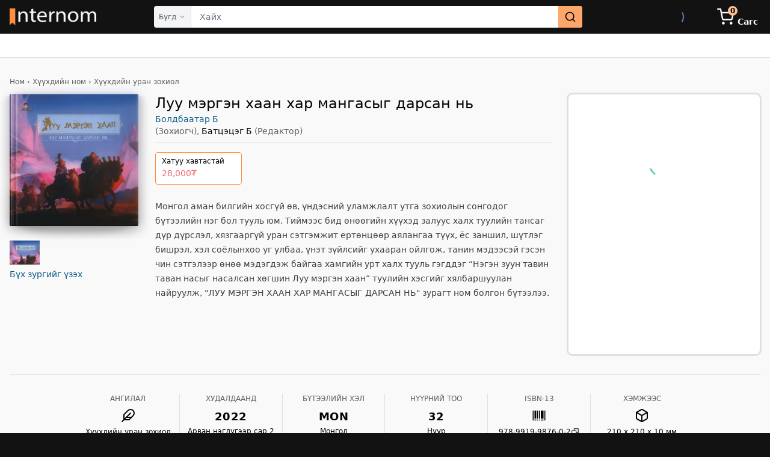

--- FILE ---
content_type: text/html; charset=utf-8
request_url: https://internom.mn/%D0%B1%D0%B0%D1%80%D0%B0%D0%B0/9789919987602-%D0%BB%D1%83%D1%83-%D0%BC%D1%8D%D1%80%D0%B3%D1%8D%D0%BD-%D1%85%D0%B0%D0%B0%D0%BD-%D1%85%D0%B0%D1%80-%D0%BC%D0%B0%D0%BD%D0%B3%D0%B0%D1%81%D1%8B%D0%B3-%D0%B4%D0%B0%D1%80%D1%81%D0%B0%D0%BD-%D0%BD%D1%8C
body_size: 11442
content:
<!DOCTYPE html><html lang="en-US" data-critters-container><head><meta charset="utf-8"><meta name="twitter:card" content="summary"><meta name="twitter:site" content="@InternomBooks"><meta name="twitter:creator" content="@InternomBooks"><link rel="apple-touch-icon" sizes="180x180" href="/apple-touch-icon.png"><link rel="icon" type="image/png" sizes="32x32" href="/favicon-32x32.png"><link rel="icon" type="image/png" sizes="16x16" href="/favicon-16x16.png"><link rel="manifest" href="/site.webmanifest"><script type="application/ld+json">{"@context":"https://schema.org","@type":"WebSite","url":"https://internom.mn/","potentialAction":[{"@type":"SearchAction","target":{"@type":"EntryPoint","urlTemplate":"https://internom.mn/search?param={search_term_string}"},"query-input":"required name=search_term_string"}]}</script><meta name="viewport" content="width=device-width, initial-scale=1"><meta property="fb:app_id" content="377160189987308"><meta name="theme-color" content="#121212"><link rel="preload" as="image" imagesrcset="/_next/image?url=%2Fassets%2Finternom_white.webp&amp;w=256&amp;q=75 256w, /_next/image?url=%2Fassets%2Finternom_white.webp&amp;w=384&amp;q=75 384w, /_next/image?url=%2Fassets%2Finternom_white.webp&amp;w=640&amp;q=75 640w, /_next/image?url=%2Fassets%2Finternom_white.webp&amp;w=750&amp;q=75 750w, /_next/image?url=%2Fassets%2Finternom_white.webp&amp;w=828&amp;q=75 828w, /_next/image?url=%2Fassets%2Finternom_white.webp&amp;w=1080&amp;q=75 1080w, /_next/image?url=%2Fassets%2Finternom_white.webp&amp;w=1200&amp;q=75 1200w, /_next/image?url=%2Fassets%2Finternom_white.webp&amp;w=1920&amp;q=75 1920w, /_next/image?url=%2Fassets%2Finternom_white.webp&amp;w=2048&amp;q=75 2048w, /_next/image?url=%2Fassets%2Finternom_white.webp&amp;w=3840&amp;q=75 3840w" imagesizes="(max-width: 768px) 100vw, 33vw" fetchpriority="high"><link rel="preload" as="image" href="https://image.internom.mn/public/product-thumb/VEc7u7AtbpuwKEQP-thumb.jpeg"><script type="application/ld+json">{"@context":"https://schema.org","@type":"BreadcrumbList","itemListElement":[{"@type":"ListItem","position":1,"item":{"@id":"https://internom.mn/","name":"Интерном"}},{"@type":"ListItem","position":2,"item":{"@id":"https://internom.mn/жагсаалт/","name":"Барааны жагсаалт"}},{"@type":"ListItem","position":3,"item":{"@id":"https://internom.mn/жагсаалт/Ном","name":"Ном"}},{"@type":"ListItem","position":4,"item":{"@id":"https://internom.mn/жагсаалт/Ном/Хүүхдийн ном","name":"Хүүхдийн ном"}},{"@type":"ListItem","position":5,"item":{"@id":"https://internom.mn/жагсаалт/Ном/Хүүхдийн ном/Хүүхдийн уран зохиол","name":"Хүүхдийн уран зохиол"}}]}</script><script id="entity-json-ld" type="application/ld+json">{"@context":"https://schema.org","@type":"Product","name":"Луу мэргэн хаан хар мангасыг дарсан нь","@id":"https://internom.mn/бараа/9789919987602-луу-мэргэн-хаан-хар-мангасыг-дарсан-нь","url":"https://internom.mn/бараа/9789919987602-луу-мэргэн-хаан-хар-мангасыг-дарсан-нь","description":"Монгол аман билгийн хосгүй өв, үндэсний уламжлалт утга зохиолын сонгодог бүтээлийн нэг бол тууль юм. Тиймээс бид өнөөгийн хүүхэд залуус халх туулий...","image":"https://image.internom.mn/public/product-image/VEc7u7AtbpuwKEQP.jpeg","gtin13":"9789919987602","sku":"9789919987602","releaseDate":"2022-11-02","offers":{"@type":"Offer","price":28000,"priceCurrency":"MNT","priceValidUntil":"2026-12-31T00:00:00.000Z","availability":"https://schema.org/InStock","url":"https://internom.mn/бараа/9789919987602-луу-мэргэн-хаан-хар-мангасыг-дарсан-нь"}}</script><meta property="product:availability" content="in stock"><title>Луу мэргэн хаан хар мангасыг дарсан нь ном - Болдбаатар Б | Интерном</title><meta name="robots" content="index,follow"><meta name="description" content="Монгол аман билгийн хосгүй өв, үндэсний уламжлалт утга зохиолын сонгодог бүтээлийн нэг бол тууль юм. Тиймээс бид өнөөгийн хүүхэд залуус халх туу..."><meta property="og:title" content="Луу мэргэн хаан хар мангасыг дарсан нь: Болдбаатар Б, Батцэцэг Б: 9789919987602"><meta property="og:description" content="Монгол аман билгийн хосгүй өв, үндэсний уламжлалт утга зохиолын сонгодог бүтээлийн нэг бол тууль юм. Тиймээс бид өнөөгийн хүүхэд залуус халх туу..."><meta property="og:url" content="https://internom.mn/бараа/9789919987602-луу-мэргэн-хаан-хар-мангасыг-дарсан-нь"><meta property="og:type" content="book"><meta property="book:author" content="https://internom.mn/authors/888"><meta property="book:isbn" content="9789919987602"><meta property="book:release_date" content="2022-11-02"><meta property="og:image" content="https://image.internom.mn/public/product-thumb/VEc7u7AtbpuwKEQP-thumb.jpeg"><meta property="og:image:alt" content="Луу мэргэн хаан хар мангасыг дарсан нь зураг"><meta property="og:image:width" content="400"><meta property="og:image:height" content="600"><meta property="og:locale" content="mn_MN"><link rel="canonical" href="https://internom.mn/бараа/9789919987602-луу-мэргэн-хаан-хар-мангасыг-дарсан-нь"><link rel="preload" as="image" imagesrcset="/_next/image?url=https%3A%2F%2Fimage.internom.mn%2Fpublic%2Fproduct-thumb%2FVEc7u7AtbpuwKEQP-thumb.jpeg&amp;w=640&amp;q=75 1x, /_next/image?url=https%3A%2F%2Fimage.internom.mn%2Fpublic%2Fproduct-thumb%2FVEc7u7AtbpuwKEQP-thumb.jpeg&amp;w=828&amp;q=75 2x" fetchpriority="high"><link rel="preload" as="image" imagesrcset="/_next/image?url=https%3A%2F%2Fimage.internom.mn%2Fpublic%2Fproduct-thumb%2FVEc7u7AtbpuwKEQP-thumb.jpeg&amp;w=256&amp;q=75 1x, /_next/image?url=https%3A%2F%2Fimage.internom.mn%2Fpublic%2Fproduct-thumb%2FVEc7u7AtbpuwKEQP-thumb.jpeg&amp;w=640&amp;q=75 2x" fetchpriority="high"><meta name="next-head-count" content="35"><script defer nomodule src="/_next/static/chunks/polyfills-42372ed130431b0a.js"></script><script src="/_next/static/chunks/webpack-162ac1426cae2bb0.js" defer></script><script src="/_next/static/chunks/framework-b0ec748c7a4c483a.js" defer></script><script src="/_next/static/chunks/main-9d94e8d65a08b2ec.js" defer></script><script src="/_next/static/chunks/pages/_app-323dc890a4c11739.js" defer></script><script src="/_next/static/chunks/5e2a4920-fc95bbf969aeba1d.js" defer></script><script src="/_next/static/chunks/1bfc9850-7a27790160e025d2.js" defer></script><script src="/_next/static/chunks/78e521c3-3e7f7773335f1208.js" defer></script><script src="/_next/static/chunks/9702-8338f8fd74dc9eb3.js" defer></script><script src="/_next/static/chunks/3061-f5b4cd8d82b22d13.js" defer></script><script src="/_next/static/chunks/8100-63e7cc6e35075e06.js" defer></script><script src="/_next/static/chunks/9612-da4a764b972f489e.js" defer></script><script src="/_next/static/chunks/7333-15f88d6251506282.js" defer></script><script src="/_next/static/chunks/2563-28b443dd34f11b75.js" defer></script><script src="/_next/static/chunks/8065-9be8cbc339c610d7.js" defer></script><script src="/_next/static/chunks/1702-a0e5d8ae5b380861.js" defer></script><script src="/_next/static/chunks/2243-9c9390d567219995.js" defer></script><script src="/_next/static/chunks/4835-d8f79fbcbfd3c4ed.js" defer></script><script src="/_next/static/chunks/pages/entity/%5Bslug%5D-2cd6633b4c9e8776.js" defer></script><script src="/_next/static/MTPgwZmGeWDu54MvLMyCF/_buildManifest.js" defer></script><script src="/_next/static/MTPgwZmGeWDu54MvLMyCF/_ssgManifest.js" defer></script><style>*,:after,:before{--tw-border-spacing-x:0;--tw-border-spacing-y:0;--tw-translate-x:0;--tw-translate-y:0;--tw-rotate:0;--tw-skew-x:0;--tw-skew-y:0;--tw-scale-x:1;--tw-scale-y:1;--tw-pan-x: ;--tw-pan-y: ;--tw-pinch-zoom: ;--tw-scroll-snap-strictness:proximity;--tw-gradient-from-position: ;--tw-gradient-via-position: ;--tw-gradient-to-position: ;--tw-ordinal: ;--tw-slashed-zero: ;--tw-numeric-figure: ;--tw-numeric-spacing: ;--tw-numeric-fraction: ;--tw-ring-inset: ;--tw-ring-offset-width:0px;--tw-ring-offset-color:#fff;--tw-ring-color:rgba(59,130,246,.5);--tw-ring-offset-shadow:0 0 #0000;--tw-ring-shadow:0 0 #0000;--tw-shadow:0 0 #0000;--tw-shadow-colored:0 0 #0000;--tw-blur: ;--tw-brightness: ;--tw-contrast: ;--tw-grayscale: ;--tw-hue-rotate: ;--tw-invert: ;--tw-saturate: ;--tw-sepia: ;--tw-drop-shadow: ;--tw-backdrop-blur: ;--tw-backdrop-brightness: ;--tw-backdrop-contrast: ;--tw-backdrop-grayscale: ;--tw-backdrop-hue-rotate: ;--tw-backdrop-invert: ;--tw-backdrop-opacity: ;--tw-backdrop-saturate: ;--tw-backdrop-sepia: ;--tw-contain-size: ;--tw-contain-layout: ;--tw-contain-paint: ;--tw-contain-style: }*,:after,:before{box-sizing:border-box;border:0 solid #e5e7eb}:after,:before{--tw-content:""}html{line-height:1.5;-webkit-text-size-adjust:100%;-moz-tab-size:4;-o-tab-size:4;tab-size:4;font-family:Fira Sans,ui-sans-serif,system-ui,-apple-system,BlinkMacSystemFont;font-feature-settings:normal;font-variation-settings:normal;-webkit-tap-highlight-color:transparent}body{margin:0;line-height:inherit}hr{height:0;color:inherit;border-top-width:1px}h1,h2{font-size:inherit;font-weight:inherit}a{color:inherit;text-decoration:inherit}button,input{font-family:inherit;font-feature-settings:inherit;font-variation-settings:inherit;font-size:100%;font-weight:inherit;line-height:inherit;letter-spacing:inherit;color:inherit;margin:0;padding:0}button{text-transform:none}button{-webkit-appearance:button;background-color:transparent;background-image:none}h1,h2,hr,p{margin:0}ul{list-style:none;margin:0;padding:0}input::-moz-placeholder{color:#9ca3af}input::placeholder{color:#9ca3af}button{cursor:pointer}img,svg{display:block;vertical-align:middle}img{max-width:100%;height:auto}[type=text]{-webkit-appearance:none;-moz-appearance:none;appearance:none;background-color:#fff;border-color:#6b7280;border-width:1px;border-radius:0;padding:.5rem .75rem;font-size:1rem;line-height:1.5rem;--tw-shadow:0 0 #0000}[type=text]:focus{outline:2px solid transparent;outline-offset:2px;--tw-ring-inset:var(--tw-empty,/*!*/ /*!*/);--tw-ring-offset-width:0px;--tw-ring-offset-color:#fff;--tw-ring-color:#2563eb;--tw-ring-offset-shadow:var(--tw-ring-inset) 0 0 0 var(--tw-ring-offset-width) var(--tw-ring-offset-color);--tw-ring-shadow:var(--tw-ring-inset) 0 0 0 calc(1px + var(--tw-ring-offset-width)) var(--tw-ring-color);box-shadow:var(--tw-ring-offset-shadow),var(--tw-ring-shadow),var(--tw-shadow);border-color:#2563eb}input::-moz-placeholder{color:#6b7280;opacity:1}input::placeholder{color:#6b7280;opacity:1}*,:after,:before{border-color:var(--color-border-main)}html{background-color:var(--color-fg-alt)}#__next,body{height:100%;min-height:100vh;background-color:var(--color-bg-default);color:var(--color-t-default)}@media(prefers-reduced-motion:no-preference){}@media(min-width:640px)and (prefers-reduced-motion:no-preference){}@media(prefers-reduced-motion:no-preference){}@media(prefers-reduced-motion:no-preference){}@media(prefers-reduced-motion:no-preference){}.loader{position:relative;width:100%}.loader:before{content:"";display:block}.circular{animation:rotate 2s linear infinite;height:100%;width:100%;transform-origin:center center}.path{stroke-dasharray:1,200;stroke-dashoffset:0;animation:dash 1.5s ease-in-out infinite,color 6s ease-in-out infinite;stroke-linecap:round}@keyframes rotate{to{transform:rotate(1turn)}}@keyframes dash{0%{stroke-dasharray:1,200;stroke-dashoffset:0}50%{stroke-dasharray:89,200;stroke-dashoffset:-35px}to{stroke-dasharray:89,200;stroke-dashoffset:-124px}}@media(prefers-reduced-motion:no-preference){}[type=text]{height:3rem;width:100%;border-radius:.5rem;border-width:0;padding-left:.875rem;padding-right:.875rem;font-size:.875rem;line-height:1.25rem;--tw-ring-offset-shadow:var(--tw-ring-inset) 0 0 0 var(--tw-ring-offset-width) var(--tw-ring-offset-color);--tw-ring-shadow:var(--tw-ring-inset) 0 0 0 calc(1px + var(--tw-ring-offset-width)) var(--tw-ring-color);box-shadow:var(--tw-ring-offset-shadow),var(--tw-ring-shadow),var(--tw-shadow,0 0 #0000);--tw-ring-color:var(--color-border-main);background-color:var(--color-fg-main)}[type=text]:disabled{cursor:not-allowed;opacity:.5}[type=text]:focus{--tw-ring-offset-shadow:var(--tw-ring-inset) 0 0 0 var(--tw-ring-offset-width) var(--tw-ring-offset-color);--tw-ring-shadow:var(--tw-ring-inset) 0 0 0 calc(2px + var(--tw-ring-offset-width)) var(--tw-ring-color);box-shadow:var(--tw-ring-offset-shadow),var(--tw-ring-shadow),var(--tw-shadow,0 0 #0000);--tw-ring-opacity:1;--tw-ring-color:rgb(252 142 65/var(--tw-ring-opacity,1));transition-property:box-shadow;transition-timing-function:cubic-bezier(.4,0,.2,1);transition-duration:.15s}[type=text]:-webkit-autofill{background-image:none}[type=text]:autofill{background-image:none}input:-webkit-autofill,input:-webkit-autofill:focus{-webkit-transition:background-color 600000s 0s,color 600000s 0s;transition:background-color 600000s 0s,color 600000s 0s}.we-book-overlay{position:relative;margin-bottom:20px}.we-artwork--ebook .we-artwork__image,.we-artwork--ebook:after{min-width:100%;border-radius:2.5px}.we-book-artwork{position:relative;z-index:1}.we-artwork__image{max-height:100%;max-width:100%}.we-book-artwork:before{height:116.6%;width:121.8%;top:-4.7%;opacity:.6;background-image:url(/assets/spine/FlatShadow.webp);left:-10.9%;z-index:1}.we-book-artwork:after,.we-book-artwork:before{display:block;content:"";position:absolute;background-size:100% 100%}.we-book-artwork:after{background-image:url(/assets/spine/FlatEdges.webp);height:100%;width:100%;top:0;border-radius:2.5px;left:0;z-index:2}.we-book-artwork__background{margin:0;width:100%;height:100%;position:absolute;top:50%;opacity:.25;transform:translate(-50%,-50%);filter:blur(8px);left:50%;z-index:1}@supports(mix-blend-mode:multiply){.we-book-artwork__background{mix-blend-mode:multiply}.we-book-artwork--spine .we-book-artwork__lighting:after{background-image:url(/assets/spine/BurnBlend.png);mix-blend-mode:multiply;height:100%;width:100%;display:block;content:"";position:absolute;top:0;border-radius:2.5px;background-size:100% 100%;left:0;z-index:1}}.we-book-artwork__lighting{position:relative;z-index:2}.we-book-artwork--spine .we-book-artwork__foreground:before{background-image:url(/assets/spine/NormalBlend.webp);height:100%;width:100%;display:block;content:"";position:absolute;top:0;border-radius:2.5px;background-size:100% 100%;left:0;z-index:1}@supports(mix-blend-mode:soft-light){.we-book-artwork--spine .we-book-artwork__foreground:after{background-image:url(/assets/spine/SoftLightBlend.webp);background-color:transparent;mix-blend-mode:soft-light;height:100%;width:100%;display:block;content:"";position:absolute;top:0;border-radius:2.5px;background-size:100% 100%;left:0;z-index:1}}.container{width:100%}@media (min-width:640px){.container{max-width:640px}}@media (min-width:768px){.container{max-width:768px}}@media (min-width:1024px){.container{max-width:1024px}}@media (min-width:1280px){.container{max-width:1280px}}@media (min-width:1536px){.container{max-width:1536px}}.prose{color:var(--tw-prose-body);max-width:65ch}.prose :where(p):not(:where([class~=not-prose],[class~=not-prose] *)){margin-top:1.25em;margin-bottom:1.25em}.prose{--tw-prose-body:#374151;--tw-prose-headings:#111827;--tw-prose-lead:#4b5563;--tw-prose-links:#111827;--tw-prose-bold:#111827;--tw-prose-counters:#6b7280;--tw-prose-bullets:#d1d5db;--tw-prose-hr:#e5e7eb;--tw-prose-quotes:#111827;--tw-prose-quote-borders:#e5e7eb;--tw-prose-captions:#6b7280;--tw-prose-kbd:#111827;--tw-prose-kbd-shadows:17 24 39;--tw-prose-code:#111827;--tw-prose-pre-code:#e5e7eb;--tw-prose-pre-bg:#1f2937;--tw-prose-th-borders:#d1d5db;--tw-prose-td-borders:#e5e7eb;--tw-prose-invert-body:#d1d5db;--tw-prose-invert-headings:#fff;--tw-prose-invert-lead:#9ca3af;--tw-prose-invert-links:#fff;--tw-prose-invert-bold:#fff;--tw-prose-invert-counters:#9ca3af;--tw-prose-invert-bullets:#4b5563;--tw-prose-invert-hr:#374151;--tw-prose-invert-quotes:#f3f4f6;--tw-prose-invert-quote-borders:#374151;--tw-prose-invert-captions:#9ca3af;--tw-prose-invert-kbd:#fff;--tw-prose-invert-kbd-shadows:255 255 255;--tw-prose-invert-code:#fff;--tw-prose-invert-pre-code:#d1d5db;--tw-prose-invert-pre-bg:rgba(0,0,0,.5);--tw-prose-invert-th-borders:#4b5563;--tw-prose-invert-td-borders:#374151;font-size:1rem;line-height:1.75}.prose :where(.prose>:first-child):not(:where([class~=not-prose],[class~=not-prose] *)){margin-top:0}.prose :where(.prose>:last-child):not(:where([class~=not-prose],[class~=not-prose] *)){margin-bottom:0}.prose-sm{font-size:.875rem;line-height:1.7142857}.prose-sm :where(p):not(:where([class~=not-prose],[class~=not-prose] *)){margin-top:1.1428571em;margin-bottom:1.1428571em}.prose-sm :where(.prose-sm>:first-child):not(:where([class~=not-prose],[class~=not-prose] *)){margin-top:0}.prose-sm :where(.prose-sm>:last-child):not(:where([class~=not-prose],[class~=not-prose] *)){margin-bottom:0}.prose-neutral{--tw-prose-body:#404040;--tw-prose-headings:#171717;--tw-prose-lead:#525252;--tw-prose-links:#171717;--tw-prose-bold:#171717;--tw-prose-counters:#737373;--tw-prose-bullets:#d4d4d4;--tw-prose-hr:#e5e5e5;--tw-prose-quotes:#171717;--tw-prose-quote-borders:#e5e5e5;--tw-prose-captions:#737373;--tw-prose-kbd:#171717;--tw-prose-kbd-shadows:23 23 23;--tw-prose-code:#171717;--tw-prose-pre-code:#e5e5e5;--tw-prose-pre-bg:#262626;--tw-prose-th-borders:#d4d4d4;--tw-prose-td-borders:#e5e5e5;--tw-prose-invert-body:#d4d4d4;--tw-prose-invert-headings:#fff;--tw-prose-invert-lead:#a3a3a3;--tw-prose-invert-links:#fff;--tw-prose-invert-bold:#fff;--tw-prose-invert-counters:#a3a3a3;--tw-prose-invert-bullets:#525252;--tw-prose-invert-hr:#404040;--tw-prose-invert-quotes:#f5f5f5;--tw-prose-invert-quote-borders:#404040;--tw-prose-invert-captions:#a3a3a3;--tw-prose-invert-kbd:#fff;--tw-prose-invert-kbd-shadows:255 255 255;--tw-prose-invert-code:#fff;--tw-prose-invert-pre-code:#d4d4d4;--tw-prose-invert-pre-bg:rgba(0,0,0,.5);--tw-prose-invert-th-borders:#525252;--tw-prose-invert-td-borders:#404040}.header-icons{height:1.5rem;width:1.5rem}@media (min-width:768px){.header-icons{height:1.75rem;width:1.75rem}}.absolute{position:absolute}.relative{position:relative}.right-0{right:0}.right-4{right:1rem}.top-1\.5{top:.375rem}.z-20{z-index:20}.mx-6{margin-left:1.5rem;margin-right:1.5rem}.mx-auto{margin-left:auto;margin-right:auto}.my-2{margin-top:.5rem;margin-bottom:.5rem}.mb-10{margin-bottom:2.5rem}.mb-3{margin-bottom:.75rem}.mb-4{margin-bottom:1rem}.mb-6{margin-bottom:1.5rem}.mt-2{margin-top:.5rem}.mt-5{margin-top:1.25rem}.mt-6{margin-top:1.5rem}.mt-8{margin-top:2rem}.line-clamp-1{-webkit-line-clamp:1}.line-clamp-1{overflow:hidden;display:-webkit-box;-webkit-box-orient:vertical}.block{display:block}.inline-block{display:inline-block}.flex{display:flex}.hidden{display:none}.h-10{height:2.5rem}.h-11{height:2.75rem}.h-16{height:4rem}.h-3{height:.75rem}.h-4{height:1rem}.h-6{height:1.5rem}.h-7{height:1.75rem}.h-9{height:2.25rem}.h-\[390px\]{height:390px}.h-full{height:100%}.max-h-60{max-height:15rem}.min-h-\[60vh\]{min-height:60vh}.min-h-screen{min-height:100vh}.w-10{width:2.5rem}.w-16{width:4rem}.w-28{width:7rem}.w-3{width:.75rem}.w-4{width:1rem}.w-6{width:1.5rem}.w-\[214px\]{width:214px}.w-\[calc\(100\%-214px\)\]{width:calc(100% - 214px)}.w-auto{width:auto}.w-full{width:100%}.max-w-full{max-width:100%}.flex-0{flex:0 0 auto}.flex-1{flex:1 1 0%}.flex-shrink-0{flex-shrink:0}.flex-grow{flex-grow:1}@keyframes pulse{50%{opacity:.5}}.animate-pulse{animation:pulse 2s cubic-bezier(.4,0,.6,1) infinite}.snap-x{scroll-snap-type:x var(--tw-scroll-snap-strictness)}.snap-mandatory{--tw-scroll-snap-strictness:mandatory}.snap-center{scroll-snap-align:center}.flex-row{flex-direction:row}.flex-col{flex-direction:column}.flex-nowrap{flex-wrap:nowrap}.items-start{align-items:flex-start}.items-center{align-items:center}.justify-center{justify-content:center}.justify-between{justify-content:space-between}.gap-0\.5{gap:.125rem}.gap-2\.5{gap:.625rem}.gap-6{gap:1.5rem}.overflow-hidden{overflow:hidden}.overflow-x-auto{overflow-x:auto}.overflow-ellipsis{text-overflow:ellipsis}.whitespace-nowrap{white-space:nowrap}.rounded-full{border-radius:9999px}.rounded-lg{border-radius:.5rem}.rounded-md{border-radius:.375rem}.border-b{border-bottom-width:1px}.border-none{border-style:none}.bg-fore-alt{background-color:var(--color-fg-alt)}.bg-gray-400\/20{background-color:rgba(156,163,175,.2)}.bg-primary-main-300{--tw-bg-opacity:1;background-color:rgb(253 190 145/var(--tw-bg-opacity,1))}.bg-primary-main-400{--tw-bg-opacity:1;background-color:rgb(253 166 105/var(--tw-bg-opacity,1))}.object-contain{-o-object-fit:contain;object-fit:contain}.object-center{-o-object-position:center;object-position:center}.p-3\.5{padding:.875rem}.px-2{padding-left:.5rem;padding-right:.5rem}.px-3{padding-left:.75rem;padding-right:.75rem}.px-4{padding-left:1rem;padding-right:1rem}.px-7{padding-left:1.75rem;padding-right:1.75rem}.py-16{padding-top:4rem;padding-bottom:4rem}.py-4{padding-top:1rem;padding-bottom:1rem}.pb-1{padding-bottom:.25rem}.pb-1\.5{padding-bottom:.375rem}.pb-12{padding-bottom:3rem}.pb-3{padding-bottom:.75rem}.pb-7{padding-bottom:1.75rem}.pl-4{padding-left:1rem}.pr-24{padding-right:6rem}.pr-6{padding-right:1.5rem}.pt-0\.5{padding-top:.125rem}.pt-2\.5{padding-top:.625rem}.pt-5{padding-top:1.25rem}.text-left{text-align:left}.\!font-fira{font-family:Fira Sans,ui-sans-serif,system-ui,-apple-system,BlinkMacSystemFont!important}.text-2xl{font-size:1.5rem;line-height:2rem}.text-lg{font-size:1.125rem;line-height:1.75rem}.text-sm{font-size:.875rem;line-height:1.25rem}.text-xs{font-size:.75rem;line-height:1rem}.font-bold{font-weight:700}.font-medium{font-weight:500}.tracking-wide{letter-spacing:.025em}.text-black{--tw-text-opacity:1;color:rgb(0 0 0/var(--tw-text-opacity,1))}.text-skin-base{color:var(--color-t-default)}.text-skin-link{color:var(--color-link)}.text-skin-muted{color:var(--color-t-muted)}.text-white{--tw-text-opacity:1;color:rgb(255 255 255/var(--tw-text-opacity,1))}.outline-none{outline:2px solid transparent;outline-offset:2px}.ring-0{box-shadow:var(--tw-ring-offset-shadow),var(--tw-ring-shadow),var(--tw-shadow,0 0 #0000)}.ring-0{--tw-ring-offset-shadow:var(--tw-ring-inset) 0 0 0 var(--tw-ring-offset-width) var(--tw-ring-offset-color);--tw-ring-shadow:var(--tw-ring-inset) 0 0 0 calc(0px + var(--tw-ring-offset-width)) var(--tw-ring-color)}:root{--toastify-font-family:"Fira Sans" sans-serif;--toastify-icon-color-error:#f87171;--toastify-icon-color-info:#38bdf8;--toastify-icon-color-warning:#facc15;--toasitfy-icon-color-success:#4ade80}:root{--swiper-theme-color:#fda669;--swiper-pagination-bullet-horizontal-gap:3px;--swiper-pagination-bullet-width:9px;--swiper-pagination-bullet-height:9px;--swiper-pagination-bullet-inactive-opacity:1;--swiper-navigation-size:24px}@media (min-width:1024px){.lg\:container{width:100%}@media (min-width:640px){.lg\:container{max-width:640px}}@media (min-width:768px){.lg\:container{max-width:768px}}@media (min-width:1024px){.lg\:container{max-width:1024px}}@media (min-width:1280px){.lg\:container{max-width:1280px}}@media (min-width:1536px){.lg\:container{max-width:1536px}}}@media (min-width:640px){.sm\:block{display:block}.sm\:hidden{display:none}.sm\:h-14{height:3.5rem}.sm\:bg-fore-base{background-color:var(--color-fg-main)}.sm\:text-xl{font-size:1.25rem;line-height:1.75rem}}@media (min-width:1024px){.lg\:m-0{margin:0}.lg\:mx-12{margin-left:3rem;margin-right:3rem}.lg\:block{display:block}.lg\:flex{display:flex}.lg\:hidden{display:none}.lg\:h-8{height:2rem}.lg\:h-\[400px\]{height:400px}.lg\:w-36{width:9rem}.lg\:w-\[calc\(100\%-320px\)\]{width:calc(100% - 320px)}.lg\:max-w-screen-lg{max-width:1024px}.lg\:max-w-xs{max-width:20rem}.lg\:flex-row{flex-direction:row}.lg\:rounded-lg{border-radius:.5rem}.lg\:border{border-width:1px}.lg\:bg-fore-base{background-color:var(--color-fg-main)}.lg\:px-1{padding-left:.25rem;padding-right:.25rem}.lg\:px-4{padding-left:1rem;padding-right:1rem}.lg\:px-5{padding-left:1.25rem;padding-right:1.25rem}.lg\:py-4{padding-top:1rem;padding-bottom:1rem}.lg\:pt-8{padding-top:2rem}.lg\:text-xs{font-size:.75rem;line-height:1rem}.lg\:ring-2{--tw-ring-offset-shadow:var(--tw-ring-inset) 0 0 0 var(--tw-ring-offset-width) var(--tw-ring-offset-color);--tw-ring-shadow:var(--tw-ring-inset) 0 0 0 calc(2px + var(--tw-ring-offset-width)) var(--tw-ring-color);box-shadow:var(--tw-ring-offset-shadow),var(--tw-ring-shadow),var(--tw-shadow,0 0 #0000)}.lg\:ring-primary-border{--tw-ring-color:var(--color-border-main)}}@media (min-width:1280px){.xl\:mx-24{margin-left:6rem;margin-right:6rem}.xl\:max-w-screen-xl{max-width:1280px}}.clamp_expander__cVugU{position:absolute;bottom:0;width:100%}.clamp_expander__cVugU.clamp_base__VJuol{background-color:var(--color-bg-default)}.clamp_expander__cVugU.clamp_base__VJuol .clamp_expanderFade__wZowc{background:linear-gradient(to bottom,hsla(0,0%,100%,0),var(--color-bg-default))}.clamp_expander__cVugU .clamp_expanderFade__wZowc{height:1rem;width:100%;position:absolute;top:-1rem}@media(prefers-reduced-motion:no-preference){}@media(prefers-reduced-motion:no-preference){}@media(prefers-reduced-motion:no-preference){}.__className_77438a{font-family:__Fira_Sans_77438a,__Fira_Sans_Fallback_77438a;font-style:normal}</style><link rel="stylesheet" href="/_next/static/css/a95329b1788ae946.css" data-n-g media="print" onload="this.media='all'"><noscript><link rel="stylesheet" href="/_next/static/css/a95329b1788ae946.css" data-n-g></noscript><link rel="stylesheet" href="/_next/static/css/75eb29cd8b34314b.css" data-n-p media="print" onload="this.media='all'"><noscript><link rel="stylesheet" href="/_next/static/css/75eb29cd8b34314b.css" data-n-p></noscript><noscript data-n-css></noscript></head><body><div id="__next"><script>!function(){try{var d=document.documentElement,c=d.classList;c.remove('light','dark');var e=localStorage.getItem('theme-mode');if('system'===e||(!e&&true)){var t='(prefers-color-scheme: dark)',m=window.matchMedia(t);if(m.media!==t||m.matches){d.style.colorScheme = 'dark';c.add('dark')}else{d.style.colorScheme = 'light';c.add('light')}}else if(e){c.add(e|| '')}if(e==='light'||e==='dark')d.style.colorScheme=e}catch(e){}}()</script><div class="flex flex-col h-full min-h-screen"><header class="bg-fore-alt text-white relative z-20"><div class="w-full mx-auto flex items-center h-11 sm:h-14 lg:px-4 lg:container"><div class="flex flex-row items-center"><button type="button" aria-haspopup="dialog" aria-expanded="false" aria-controls="radix-:Raaqm:" data-state="closed" class="p-3.5 outline-none lg:hidden" aria-label="navigation menu"><svg stroke="currentColor" fill="none" stroke-width="2" viewBox="0 0 24 24" stroke-linecap="round" stroke-linejoin="round" class="header-icons" height="1em" width="1em" xmlns="http://www.w3.org/2000/svg"><line x1="3" y1="12" x2="21" y2="12"/><line x1="3" y1="6" x2="21" y2="6"/><line x1="3" y1="18" x2="21" y2="18"/></svg></button><div class="flex-shrink-0 flex items-center"><h1><a href="/"><div aria-label="Internom" class="flex items-center w-28 h-7 relative lg:w-36 lg:h-8"><img alt="Internom" fetchpriority="high" decoding="async" data-nimg="fill" class="object-contain object-center" style="position:absolute;height:100%;width:100%;left:0;top:0;right:0;bottom:0;color:transparent" sizes="(max-width: 768px) 100vw, 33vw" srcset="/_next/image?url=%2Fassets%2Finternom_white.webp&amp;w=256&amp;q=75 256w, /_next/image?url=%2Fassets%2Finternom_white.webp&amp;w=384&amp;q=75 384w, /_next/image?url=%2Fassets%2Finternom_white.webp&amp;w=640&amp;q=75 640w, /_next/image?url=%2Fassets%2Finternom_white.webp&amp;w=750&amp;q=75 750w, /_next/image?url=%2Fassets%2Finternom_white.webp&amp;w=828&amp;q=75 828w, /_next/image?url=%2Fassets%2Finternom_white.webp&amp;w=1080&amp;q=75 1080w, /_next/image?url=%2Fassets%2Finternom_white.webp&amp;w=1200&amp;q=75 1200w, /_next/image?url=%2Fassets%2Finternom_white.webp&amp;w=1920&amp;q=75 1920w, /_next/image?url=%2Fassets%2Finternom_white.webp&amp;w=2048&amp;q=75 2048w, /_next/image?url=%2Fassets%2Finternom_white.webp&amp;w=3840&amp;q=75 3840w" src="/_next/image?url=%2Fassets%2Finternom_white.webp&amp;w=3840&amp;q=75"></div></a></h1></div></div><div class="flex-1 mx-6 lg:mx-12 xl:mx-24"><div class="w-full hidden sm:block"><div class="rounded-md h-9 w-full bg-gray-400/20 animate-pulse"></div></div></div><div class="flex flex-row items-center"><div class="lg:hidden items-center"><div class="loader h-6 w-6"><svg class="circular" viewBox="25 25 50 50"><circle class="path" cx="50" cy="50" r="20" fill="none" stroke-width="2" stroke-miterlimit="10"/></svg></div></div><div class="lg:flex hidden"></div><a class="lg:hidden" href="/%D1%81%D0%B0%D0%B3%D1%81"><div aria-label="cart" class="pl-4 pt-2.5 pb-3 pr-6 relative "><svg stroke="currentColor" fill="none" stroke-width="2" viewBox="0 0 24 24" stroke-linecap="round" stroke-linejoin="round" class="header-icons" height="1em" width="1em" xmlns="http://www.w3.org/2000/svg"><circle cx="9" cy="21" r="1"/><circle cx="20" cy="21" r="1"/><path d="M1 1h4l2.68 13.39a2 2 0 0 0 2 1.61h9.72a2 2 0 0 0 2-1.61L23 6H6"/></svg><span class="absolute top-1.5 right-4 text-xs text-black font-bold flex items-center justify-center overflow-ellipsis h-4 w-4 bg-primary-main-300 rounded-full"><div class="loader h-3 w-3"><svg class="circular" viewBox="25 25 50 50"><circle class="path" cx="50" cy="50" r="20" fill="none" stroke-width="2" stroke-miterlimit="10"/></svg></div></span></div></a></div></div><div class="block bg-fore-alt sm:hidden"><div class="w-full px-3 pt-0.5 pb-1.5"><div class="w-full"><div class="relative w-full z-20"><label id="search-n-id" for="search-n-input" class="hidden">Сайтнаас хайх:</label><form method="GET" role="search" name="site-search" accept-charset="utf-8" action="/search" class="flex items-center w-full"><input aria-activedescendant aria-autocomplete="list" aria-controls="search-n-menu" aria-expanded="false" aria-labelledby="search-n-id" autocomplete="off" id="search-n-input" role="combobox" placeholder="Хайх" type="text" class="h-10 text-skin-base ring-0 pr-24" name="search" value><button type="submit" aria-label="search" class="absolute h-10 rounded-lg px-3 text-black right-0 bg-primary-main-400"><svg stroke="currentColor" fill="none" stroke-width="2" viewBox="0 0 24 24" stroke-linecap="round" stroke-linejoin="round" class="h-6 w-6" height="1em" width="1em" xmlns="http://www.w3.org/2000/svg"><circle cx="11" cy="11" r="8"/><line x1="21" y1="21" x2="16.65" y2="16.65"/></svg></button></form></div></div></div></div><div class="h-10 w-full border-b bg-fore-alt sm:bg-fore-base"></div></header><main class="flex-grow flex flex-col min-h-[60vh] __className_77438a !font-fira"><article class="pt-5 pb-7 lg:pt-8 border-none"><div class="w-full px-4 mb-10 mx-auto container xl:max-w-screen-xl"><ul class="text-sm text-skin-muted mb-3 lg:text-xs"><li class="inline-block"><span><a href="/%D0%B6%D0%B0%D0%B3%D1%81%D0%B0%D0%B0%D0%BB%D1%82/%D0%9D%D0%BE%D0%BC"><p>Ном</p></a></span></li><li class="inline-block px-2 lg:px-1"><span>›</span></li><li class="inline-block"><span><a href="/%D0%B6%D0%B0%D0%B3%D1%81%D0%B0%D0%B0%D0%BB%D1%82/%D0%9D%D0%BE%D0%BC/%D0%A5%D2%AF%D2%AF%D1%85%D0%B4%D0%B8%D0%B9%D0%BD%20%D0%BD%D0%BE%D0%BC"><p>Хүүхдийн ном</p></a></span></li><li class="inline-block px-2 lg:px-1"><span>›</span></li><li class="inline-block"><span><a href="/%D0%B6%D0%B0%D0%B3%D1%81%D0%B0%D0%B0%D0%BB%D1%82/%D0%9D%D0%BE%D0%BC/%D0%A5%D2%AF%D2%AF%D1%85%D0%B4%D0%B8%D0%B9%D0%BD%20%D0%BD%D0%BE%D0%BC/%D0%A5%D2%AF%D2%AF%D1%85%D0%B4%D0%B8%D0%B9%D0%BD%20%D1%83%D1%80%D0%B0%D0%BD%20%D0%B7%D0%BE%D1%85%D0%B8%D0%BE%D0%BB"><p>Хүүхдийн уран зохиол</p></a></span></li></ul><div class="flex flex-col justify-between lg:flex-row"><section class="w-full lg:w-[calc(100%-320px)]"><div class="block lg:hidden"><div class="mb-4"><div class="text-sm mb-3"><button type="button" aria-haspopup="dialog" aria-expanded="false" aria-controls="radix-:R4l5cqm:" data-state="closed" class="text-left"><div class="line-clamp-1 text-skin-link">Болдбаатар<!-- --> <!-- -->Б<!-- --> болон<!-- --> <!-- -->1<!-- --> бүтээлд оролцогчид</div></button></div><h1 class="text-lg font-medium sm:text-xl">Луу мэргэн хаан хар мангасыг дарсан нь</h1><div class="flex flex-col text-sm tracking-wide"></div></div><div class="w-auto relative pb-12"><div class="w-full flex flex-nowrap gap-6 snap-mandatory snap-x overflow-x-auto h-[390px]"><img alt="Main cover" aria-label="open image gallery" fetchpriority="high" width="390" height="390" decoding="async" data-nimg="1" class="flex-0 flex-grow w-full snap-center object-contain object-center" style="color:transparent;background-size:cover;background-position:50% 50%;background-repeat:no-repeat;background-image:url(&quot;data:image/svg+xml;charset=utf-8,%3Csvg xmlns=&#x27;http://www.w3.org/2000/svg&#x27; viewBox=&#x27;0 0 390 390&#x27;%3E%3Cfilter id=&#x27;b&#x27; color-interpolation-filters=&#x27;sRGB&#x27;%3E%3CfeGaussianBlur stdDeviation=&#x27;20&#x27;/%3E%3CfeColorMatrix values=&#x27;1 0 0 0 0 0 1 0 0 0 0 0 1 0 0 0 0 0 100 -1&#x27; result=&#x27;s&#x27;/%3E%3CfeFlood x=&#x27;0&#x27; y=&#x27;0&#x27; width=&#x27;100%25&#x27; height=&#x27;100%25&#x27;/%3E%3CfeComposite operator=&#x27;out&#x27; in=&#x27;s&#x27;/%3E%3CfeComposite in2=&#x27;SourceGraphic&#x27;/%3E%3CfeGaussianBlur stdDeviation=&#x27;20&#x27;/%3E%3C/filter%3E%3Cimage width=&#x27;100%25&#x27; height=&#x27;100%25&#x27; x=&#x27;0&#x27; y=&#x27;0&#x27; preserveAspectRatio=&#x27;none&#x27; style=&#x27;filter: url(%23b);&#x27; href=&#x27;[data-uri]&#x27;/%3E%3C/svg%3E&quot;)" srcset="/_next/image?url=https%3A%2F%2Fimage.internom.mn%2Fpublic%2Fproduct-thumb%2FVEc7u7AtbpuwKEQP-thumb.jpeg&amp;w=640&amp;q=75 1x, /_next/image?url=https%3A%2F%2Fimage.internom.mn%2Fpublic%2Fproduct-thumb%2FVEc7u7AtbpuwKEQP-thumb.jpeg&amp;w=828&amp;q=75 2x" src="/_next/image?url=https%3A%2F%2Fimage.internom.mn%2Fpublic%2Fproduct-thumb%2FVEc7u7AtbpuwKEQP-thumb.jpeg&amp;w=828&amp;q=75"></div></div><hr class="mt-5 mb-4"></div><div class="hidden lg:block"><div class="flex items-start"><div class="w-[214px]"><div class="w-full mb-6 relative"><div class="we-book-overlay"><div class="we-book-artwork we-book-artwork--spine"><div class="we-book-artwork__lighting"><div class="we-artwork we-book-artwork__background we-artwork--ebook we-book-artwork--spine"><img alt fetchpriority="high" width="214" height="300" decoding="async" data-nimg="1" class="we-artwork__image object-contain" style="color:transparent;background-size:cover;background-position:50% 50%;background-repeat:no-repeat;background-image:url(&quot;data:image/svg+xml;charset=utf-8,%3Csvg xmlns=&#x27;http://www.w3.org/2000/svg&#x27; viewBox=&#x27;0 0 214 300&#x27;%3E%3Cfilter id=&#x27;b&#x27; color-interpolation-filters=&#x27;sRGB&#x27;%3E%3CfeGaussianBlur stdDeviation=&#x27;20&#x27;/%3E%3CfeColorMatrix values=&#x27;1 0 0 0 0 0 1 0 0 0 0 0 1 0 0 0 0 0 100 -1&#x27; result=&#x27;s&#x27;/%3E%3CfeFlood x=&#x27;0&#x27; y=&#x27;0&#x27; width=&#x27;100%25&#x27; height=&#x27;100%25&#x27;/%3E%3CfeComposite operator=&#x27;out&#x27; in=&#x27;s&#x27;/%3E%3CfeComposite in2=&#x27;SourceGraphic&#x27;/%3E%3CfeGaussianBlur stdDeviation=&#x27;20&#x27;/%3E%3C/filter%3E%3Cimage width=&#x27;100%25&#x27; height=&#x27;100%25&#x27; x=&#x27;0&#x27; y=&#x27;0&#x27; preserveAspectRatio=&#x27;none&#x27; style=&#x27;filter: url(%23b);&#x27; href=&#x27;[data-uri]&#x27;/%3E%3C/svg%3E&quot;)" srcset="/_next/image?url=https%3A%2F%2Fimage.internom.mn%2Fpublic%2Fproduct-thumb%2FVEc7u7AtbpuwKEQP-thumb.jpeg&amp;w=256&amp;q=75 1x, /_next/image?url=https%3A%2F%2Fimage.internom.mn%2Fpublic%2Fproduct-thumb%2FVEc7u7AtbpuwKEQP-thumb.jpeg&amp;w=640&amp;q=75 2x" src="/_next/image?url=https%3A%2F%2Fimage.internom.mn%2Fpublic%2Fproduct-thumb%2FVEc7u7AtbpuwKEQP-thumb.jpeg&amp;w=640&amp;q=75"></div><div class="we-artwork we-book-artwork__foreground we-artwork--ebook we-book-artwork--spine"><img alt fetchpriority="high" width="214" height="300" decoding="async" data-nimg="1" class="we-artwork__image object-contain" style="color:transparent;background-size:cover;background-position:50% 50%;background-repeat:no-repeat;background-image:url(&quot;data:image/svg+xml;charset=utf-8,%3Csvg xmlns=&#x27;http://www.w3.org/2000/svg&#x27; viewBox=&#x27;0 0 214 300&#x27;%3E%3Cfilter id=&#x27;b&#x27; color-interpolation-filters=&#x27;sRGB&#x27;%3E%3CfeGaussianBlur stdDeviation=&#x27;20&#x27;/%3E%3CfeColorMatrix values=&#x27;1 0 0 0 0 0 1 0 0 0 0 0 1 0 0 0 0 0 100 -1&#x27; result=&#x27;s&#x27;/%3E%3CfeFlood x=&#x27;0&#x27; y=&#x27;0&#x27; width=&#x27;100%25&#x27; height=&#x27;100%25&#x27;/%3E%3CfeComposite operator=&#x27;out&#x27; in=&#x27;s&#x27;/%3E%3CfeComposite in2=&#x27;SourceGraphic&#x27;/%3E%3CfeGaussianBlur stdDeviation=&#x27;20&#x27;/%3E%3C/filter%3E%3Cimage width=&#x27;100%25&#x27; height=&#x27;100%25&#x27; x=&#x27;0&#x27; y=&#x27;0&#x27; preserveAspectRatio=&#x27;none&#x27; style=&#x27;filter: url(%23b);&#x27; href=&#x27;[data-uri]&#x27;/%3E%3C/svg%3E&quot;)" srcset="/_next/image?url=https%3A%2F%2Fimage.internom.mn%2Fpublic%2Fproduct-thumb%2FVEc7u7AtbpuwKEQP-thumb.jpeg&amp;w=256&amp;q=75 1x, /_next/image?url=https%3A%2F%2Fimage.internom.mn%2Fpublic%2Fproduct-thumb%2FVEc7u7AtbpuwKEQP-thumb.jpeg&amp;w=640&amp;q=75 2x" src="/_next/image?url=https%3A%2F%2Fimage.internom.mn%2Fpublic%2Fproduct-thumb%2FVEc7u7AtbpuwKEQP-thumb.jpeg&amp;w=640&amp;q=75"></div></div></div></div></div><div></div></div><div class="w-[calc(100%-214px)] px-7"><section><h1><span class="text-2xl font-medium">Луу мэргэн хаан хар мангасыг дарсан нь</span></h1><div class="text-sm"><div class="w-full"></div></div><div class="flex flex-col"></div></section><hr class="mt-2 mb-4"><section class="mb-6"><ul class="w-full whitespace-nowrap flex gap-2.5"></ul></section><section><div class="relative"><div class="max-h-60 overflow-hidden"><div class="prose prose-neutral prose-sm max-w-full dark:prose-invert mb-4"><p>Монгол аман билгийн хосгүй өв, үндэсний уламжлалт утга зохиолын сонгодог бүтээлийн нэг бол тууль юм. Тиймээс бид өнөөгийн хүүхэд залуус халх туулийн тансаг дүр дүрслэл, хязгааргүй уран сэтгэмжит ертөнцөөр аялангаа түүх, ёс заншил, шүтлэг бишрэл, хэл соёлынхоо уг улбаа, үнэт зүйлсийг ухааран ойлгож, танин мэдээсэй гэсэн чин сэтгэлээр өнөө мэдэгдэж байгаа хамгийн урт халх тууль гэгддэг “Нэгэн зуун тавин таван насыг насалсан хөгшин Луу мэргэн хаан” туулийн хэсгийг хялбаршуулан найруулж, "ЛУУ МЭРГЭН ХААН ХАР МАНГАСЫГ ДАРСАН НЬ" зурагт ном болгон бүтээлээ.</p></div></div><div class="clamp_expander__cVugU clamp_base__VJuol"><div class="clamp_expanderFade__wZowc"></div><button class="flex items-center gap-0.5 text-sm text-skin-link"><svg stroke="currentColor" fill="none" stroke-width="2" viewBox="0 0 24 24" stroke-linecap="round" stroke-linejoin="round" height="1em" width="1em" xmlns="http://www.w3.org/2000/svg"><polyline points="6 9 12 15 18 9"/></svg><span>Цааш унших</span></button></div></div></section></div></div></div></section><section class="w-full mt-2 mx-auto lg:max-w-xs lg:m-0"><div class="flex flex-col lg:border lg:rounded-lg lg:ring-2 lg:ring-primary-border lg:bg-fore-base lg:dark:bg-transparent lg:py-4 lg:px-5"><div class="py-16 lg:h-[400px]"><div class="loader h-16 w-16 mx-auto"><svg class="circular" viewBox="25 25 50 50"><circle class="path" cx="50" cy="50" r="20" fill="none" stroke-width="2" stroke-miterlimit="10"/></svg></div></div></div></section></div><hr class="mt-8 mb-4"><section class="block my-2 py-4"><div class="mx-auto lg:max-w-screen-lg"><div class="flex items-center justify-center" style="height:130px"><div class="loader h-10 w-10"><svg class="circular" viewBox="25 25 50 50"><circle class="path" cx="50" cy="50" r="20" fill="none" stroke-width="2" stroke-miterlimit="10"/></svg></div></div></div></section><section class="block my-2 py-4 lg:hidden"><h2 class="text-lg pb-1">Танилцуулга</h2><div class="flex items-center justify-center" style="height:248px"><div class="loader h-10 w-10"><svg class="circular" viewBox="25 25 50 50"><circle class="path" cx="50" cy="50" r="20" fill="none" stroke-width="2" stroke-miterlimit="10"/></svg></div></div></section><hr class="mt-2 mb-4 lg:hidden"><section class="my-2 py-4"><div class="flex items-center justify-center" style="height:248px"><div class="loader h-10 w-10"><svg class="circular" viewBox="25 25 50 50"><circle class="path" cx="50" cy="50" r="20" fill="none" stroke-width="2" stroke-miterlimit="10"/></svg></div></div></section><hr class="mt-2 mb-4"><section class="my-2 py-4"><h2 class="text-lg pb-1">Зохиолчийн талаар</h2><div><div class="mt-6 mb-3"><div class="flex items-center justify-center" style="height:248px"><div class="loader h-10 w-10"><svg class="circular" viewBox="25 25 50 50"><circle class="path" cx="50" cy="50" r="20" fill="none" stroke-width="2" stroke-miterlimit="10"/></svg></div></div></div></div></section><hr class="mt-2 mb-4"></div></article></main><div class="flex items-center justify-center" style="height:626px"><div class="loader h-10 w-10"><svg class="circular" viewBox="25 25 50 50"><circle class="path" cx="50" cy="50" r="20" fill="none" stroke-width="2" stroke-miterlimit="10"/></svg></div></div></div></div><script id="__NEXT_DATA__" type="application/json">{"props":{"pageProps":{"entity":{"id":"304d0616-47b4-459c-bf43-1895ed837620","title":"Луу мэргэн хаан хар мангасыг дарсан нь","subtitle":null,"isbn":"9789919987602","pages":32,"fileSize":null,"publicationDate":"2022-11-02","length":0,"age":null,"variants":null,"isEcommerceHidden":null,"sampleContentPath":null,"height":210,"width":210,"depth":10,"mainDescription":"\u003cp\u003eМонгол аман билгийн хосгүй өв, үндэсний уламжлалт утга зохиолын сонгодог бүтээлийн нэг бол тууль юм. Тиймээс бид өнөөгийн хүүхэд залуус халх туулийн тансаг дүр дүрслэл, хязгааргүй уран сэтгэмжит ертөнцөөр аялангаа түүх, ёс заншил, шүтлэг бишрэл, хэл соёлынхоо уг улбаа, үнэт зүйлсийг ухааран ойлгож, танин мэдээсэй гэсэн чин сэтгэлээр өнөө мэдэгдэж байгаа хамгийн урт халх тууль гэгддэг “Нэгэн зуун тавин таван насыг насалсан хөгшин Луу мэргэн хаан” туулийн хэсгийг хялбаршуулан найруулж, \"ЛУУ МЭРГЭН ХААН ХАР МАНГАСЫГ ДАРСАН НЬ\" зурагт ном болгон бүтээлээ.\u003c/p\u003e","type":"book","categoryPaths":["Ном/Хүүхдийн ном/Хүүхдийн уран зохиол"],"slug":"9789919987602-луу-мэргэн-хаан-хар-мангасыг-дарсан-нь","weight":285,"tags":null,"inStock":9,"publishingStatus":{"key":"04","value":"Идэвхтэй","__typename":"PublishingStatus"},"price":28000,"originalPrice":null,"discountPrice":null,"image":"VEc7u7AtbpuwKEQP.jpeg","thumb":"VEc7u7AtbpuwKEQP-thumb.jpeg","mediaFiles":{"items":[],"__typename":"ModelMediaFileConnection"},"editionType":null,"bookEdition":null,"contributors":{"items":[{"id":"0be8c8d8-35db-464d-b6b6-f571cfa47d29","order":null,"roleKey":"A09","person":{"id":"888","firstName":"Болдбаатар","lastName":"Б","avatar":"","biography":"  ","__typename":"Person"},"role":{"value":"Зохиогч","__typename":"ContributorRole"},"__typename":"Contributor"},{"id":"c9e87bd2-b51d-42c9-8c86-1554603486ae","order":null,"roleKey":"B01","person":{"id":"8204","firstName":"Батцэцэг","lastName":"Б","avatar":"","biography":"  ","__typename":"Person"},"role":{"value":"Редактор","__typename":"ContributorRole"},"__typename":"Contributor"}],"__typename":"ModelContributorConnection"},"format":{"key":"BB","value":"Хатуу хавтастай","__typename":"Format"},"language":{"key":"mon","value":"Монгол","__typename":"Language"},"publisher":null,"reviews":{"items":[],"__typename":"ModelReviewConnection"},"numberInSeries":null,"series":null,"manufacturer":null,"brand":null,"country":{"name":"Монгол","__typename":"Country"},"targetGender":null,"playingInstruction":null,"safetyWarning":null,"status":"active","__typename":"Entity","authors":[{"id":"0be8c8d8-35db-464d-b6b6-f571cfa47d29","order":null,"roleKey":"A09","person":{"id":"888","firstName":"Болдбаатар","lastName":"Б","avatar":"","biography":"  ","__typename":"Person"},"role":{"value":"Зохиогч","__typename":"ContributorRole"},"__typename":"Contributor"}]},"entityRating":null,"images":[{"image":"https://image.internom.mn/public/product-image/VEc7u7AtbpuwKEQP.jpeg","thumb":"https://image.internom.mn/public/product-thumb/VEc7u7AtbpuwKEQP-thumb.jpeg"}],"variants":[{"authors":[{"id":"0be8c8d8-35db-464d-b6b6-f571cfa47d29","order":null,"roleKey":"A09","person":{"id":"888","firstName":"Болдбаатар","lastName":"Б","avatar":"","biography":"  ","__typename":"Person"},"role":{"value":"Зохиогч","__typename":"ContributorRole"},"__typename":"Contributor"}],"categoryPaths":["Ном/Хүүхдийн ном/Хүүхдийн уран зохиол"],"discountPrice":null,"format":{"key":"BB","value":"Хатуу хавтастай","__typename":"Format"},"id":"304d0616-47b4-459c-bf43-1895ed837620","inStock":9,"isbn":"9789919987602","price":28000,"publicationDate":"2022-11-02","slug":"9789919987602-луу-мэргэн-хаан-хар-мангасыг-дарсан-нь","thumb":"VEc7u7AtbpuwKEQP-thumb.jpeg","title":"Луу мэргэн хаан хар мангасыг дарсан нь","type":"book","weight":285,"mainDescription":"\u003cp\u003eМонгол аман билгийн хосгүй өв, үндэсний уламжлалт утга зохиолын сонгодог бүтээлийн нэг бол тууль юм. Тиймээс бид өнөөгийн хүүхэд залуус халх туулийн тансаг дүр дүрслэл, хязгааргүй уран сэтгэмжит ертөнцөөр аялангаа түүх, ёс заншил, шүтлэг бишрэл, хэл соёлынхоо уг улбаа, үнэт зүйлсийг ухааран ойлгож, танин мэдээсэй гэсэн чин сэтгэлээр өнөө мэдэгдэж байгаа хамгийн урт халх тууль гэгддэг “Нэгэн зуун тавин таван насыг насалсан хөгшин Луу мэргэн хаан” туулийн хэсгийг хялбаршуулан найруулж, \"ЛУУ МЭРГЭН ХААН ХАР МАНГАСЫГ ДАРСАН НЬ\" зурагт ном болгон бүтээлээ.\u003c/p\u003e","shortDescription":null}],"samples":{},"seoGenereted":{"title":"Луу мэргэн хаан хар мангасыг дарсан нь ном - Болдбаатар Б","canonical":"https://internom.mn/бараа/9789919987602-луу-мэргэн-хаан-хар-мангасыг-дарсан-нь","description":"Монгол аман билгийн хосгүй өв, үндэсний уламжлалт утга зохиолын сонгодог бүтээлийн нэг бол тууль юм. Тиймээс бид өнөөгийн хүүхэд залуус халх туу...","openGraph":{"title":"Луу мэргэн хаан хар мангасыг дарсан нь: Болдбаатар Б, Батцэцэг Б: 9789919987602","locale":"mn_MN","description":"Монгол аман билгийн хосгүй өв, үндэсний уламжлалт утга зохиолын сонгодог бүтээлийн нэг бол тууль юм. Тиймээс бид өнөөгийн хүүхэд залуус халх туу...","url":"https://internom.mn/бараа/9789919987602-луу-мэргэн-хаан-хар-мангасыг-дарсан-нь","images":[{"url":"https://image.internom.mn/public/product-thumb/VEc7u7AtbpuwKEQP-thumb.jpeg","width":400,"height":600,"alt":"Луу мэргэн хаан хар мангасыг дарсан нь зураг"}],"type":"book","book":{"releaseDate":"2022-11-02","isbn":"9789919987602","authors":["https://internom.mn/authors/888"],"tags":null},"price":{"amount":28000,"currency":"MNT"}}}},"__N_SSG":true},"page":"/entity/[slug]","query":{"slug":"9789919987602-луу-мэргэн-хаан-хар-мангасыг-дарсан-нь"},"buildId":"MTPgwZmGeWDu54MvLMyCF","isFallback":false,"isExperimentalCompile":false,"gsp":true,"scriptLoader":[]}</script></body></html>

--- FILE ---
content_type: application/javascript; charset=UTF-8
request_url: https://internom.mn/_next/static/chunks/webpack-162ac1426cae2bb0.js
body_size: 3629
content:
!function(){"use strict";var e,t,n,r,c,a,f,o,d,i,u,b,s={},l={};function p(e){var t=l[e];if(void 0!==t)return t.exports;var n=l[e]={id:e,loaded:!1,exports:{}},r=!0;try{s[e].call(n.exports,n,n.exports,p),r=!1}finally{r&&delete l[e]}return n.loaded=!0,n.exports}p.m=s,p.amdO={},e=[],p.O=function(t,n,r,c){if(n){c=c||0;for(var a=e.length;a>0&&e[a-1][2]>c;a--)e[a]=e[a-1];e[a]=[n,r,c];return}for(var f=1/0,a=0;a<e.length;a++){for(var n=e[a][0],r=e[a][1],c=e[a][2],o=!0,d=0;d<n.length;d++)f>=c&&Object.keys(p.O).every(function(e){return p.O[e](n[d])})?n.splice(d--,1):(o=!1,c<f&&(f=c));if(o){e.splice(a--,1);var i=r();void 0!==i&&(t=i)}}return t},p.n=function(e){var t=e&&e.__esModule?function(){return e.default}:function(){return e};return p.d(t,{a:t}),t},n=Object.getPrototypeOf?function(e){return Object.getPrototypeOf(e)}:function(e){return e.__proto__},p.t=function(e,r){if(1&r&&(e=this(e)),8&r||"object"==typeof e&&e&&(4&r&&e.__esModule||16&r&&"function"==typeof e.then))return e;var c=Object.create(null);p.r(c);var a={};t=t||[null,n({}),n([]),n(n)];for(var f=2&r&&e;"object"==typeof f&&!~t.indexOf(f);f=n(f))Object.getOwnPropertyNames(f).forEach(function(t){a[t]=function(){return e[t]}});return a.default=function(){return e},p.d(c,a),c},p.d=function(e,t){for(var n in t)p.o(t,n)&&!p.o(e,n)&&Object.defineProperty(e,n,{enumerable:!0,get:t[n]})},p.f={},p.e=function(e){return Promise.all(Object.keys(p.f).reduce(function(t,n){return p.f[n](e,t),t},[]))},p.u=function(e){return 8065===e?"static/chunks/8065-9be8cbc339c610d7.js":4275===e?"static/chunks/4275-0050c35803e9c586.js":1228===e?"static/chunks/252f366e-910783f96a3a7ffa.js":7333===e?"static/chunks/7333-15f88d6251506282.js":3317===e?"static/chunks/3317-095314ae93930095.js":3874===e?"static/chunks/1a48c3c1-78a203a411d7f38f.js":9802===e?"static/chunks/9802-d2b3093053b4d3c7.js":"static/chunks/"+(({4577:"2b7b2d2a",4617:"d7eeaac4",7601:"4b5bc78c",8179:"a6f208e3"})[e]||e)+"."+({147:"209706b6d1b66573",198:"7bf600991f09c7fe",255:"b8746b187b129534",311:"b298b23d660ba25a",375:"34ecaf002483fe7c",679:"fbb97bba19a4cb86",951:"60a067458bcca191",1039:"ff9260ae3bd909b1",1282:"519e66399c842c29",1406:"f2aecf8886720ec1",1706:"7f915a473840b14b",1815:"4543dd46bd2cd85d",1855:"514a0fb1bf239b18",2049:"a794f5b95f5b15ba",2056:"328caec8ce76bcc1",2082:"63e913f310431a39",2250:"64750bd1755227ff",2282:"ec79b5ddd33ef5b8",2295:"275e1358e831ece6",3105:"9cf787c64fe28af9",3162:"226e011ce9d41f2e",3262:"1d0ff3a9b6074708",3550:"a54d5b6594b8fc46",3688:"2233fea9b8a14af8",4577:"e139b2f987ede80d",4583:"e0cb4682cb5b3912",4617:"6b8c6febb666c268",4665:"63716cb862d4f343",4736:"4c261aa0b816188f",4759:"3f20b1029b16dd72",4931:"89befaec672b03fc",4970:"2f28f2890cb13a38",5063:"1bf1f02e6efff669",5133:"e31acd47bfdcbe91",5247:"8d074344c343703c",5415:"8d847e2fd97b841d",5425:"5ff4d1115cf5777d",5681:"cc4b3c1ad59f1e5c",5831:"1000f59f925c76d1",5928:"3a498e1e7791c8d2",5965:"806109e2be765a46",6025:"271d4c601839a3eb",6038:"5e26f5800d1e2272",6327:"da37a704c7fd9980",6524:"01f0269c898e8e09",6720:"c65d516783321cbe",6939:"a7947b6e8bdf9ab1",7169:"512509d6838a7e66",7335:"aeb375175a75b5ae",7601:"480ca39e07ca87de",7617:"4df6240579800bdb",7717:"b18cbbf8fc93085a",8151:"a165c32c69cc2c92",8173:"f9867f2c9d90b633",8179:"b5595957795f662c",8238:"d1a766b12d54912c",8253:"56a1139891023f43",8277:"4223ebe6ef959fc2",8322:"bacf1d3301ad7007",8578:"196a65cd85ed1ecf",8617:"0ba31833f48eab72",8878:"1621d64234d36fbf",9003:"6f9102e1b16c46b1",9486:"421b98fbe71e2020",9494:"82b245bafb27882c",9926:"4bd9dc9afa4feb54",9942:"ed3b4b06ffdb6b5c",9991:"cc05fdad232cee83",9992:"29961b2c46ac7688"})[e]+".js"},p.miniCssF=function(e){return"static/css/"+({198:"cd0604cd991f01fd",1815:"e097e91f94de8349",2295:"b3f27fb3748a9629",3105:"77222d2aeb652c4d",5415:"22253c2dbb8c4daf",5965:"934a262535ff8f8d",6720:"bcd084004706e539",6939:"2eb00ab5d714f5ca",7617:"5fa19c2fc41f5cb9",8878:"cc9ef9ad600d953d"})[e]+".css"},p.g=function(){if("object"==typeof globalThis)return globalThis;try{return this||Function("return this")()}catch(e){if("object"==typeof window)return window}}(),p.hmd=function(e){return(e=Object.create(e)).children||(e.children=[]),Object.defineProperty(e,"exports",{enumerable:!0,set:function(){throw Error("ES Modules may not assign module.exports or exports.*, Use ESM export syntax, instead: "+e.id)}}),e},p.o=function(e,t){return Object.prototype.hasOwnProperty.call(e,t)},r={},c="_N_E:",p.l=function(e,t,n,a){if(r[e]){r[e].push(t);return}if(void 0!==n)for(var f,o,d=document.getElementsByTagName("script"),i=0;i<d.length;i++){var u=d[i];if(u.getAttribute("src")==e||u.getAttribute("data-webpack")==c+n){f=u;break}}f||(o=!0,(f=document.createElement("script")).charset="utf-8",f.timeout=120,p.nc&&f.setAttribute("nonce",p.nc),f.setAttribute("data-webpack",c+n),f.src=p.tu(e)),r[e]=[t];var b=function(t,n){f.onerror=f.onload=null,clearTimeout(s);var c=r[e];if(delete r[e],f.parentNode&&f.parentNode.removeChild(f),c&&c.forEach(function(e){return e(n)}),t)return t(n)},s=setTimeout(b.bind(null,void 0,{type:"timeout",target:f}),12e4);f.onerror=b.bind(null,f.onerror),f.onload=b.bind(null,f.onload),o&&document.head.appendChild(f)},p.r=function(e){"undefined"!=typeof Symbol&&Symbol.toStringTag&&Object.defineProperty(e,Symbol.toStringTag,{value:"Module"}),Object.defineProperty(e,"__esModule",{value:!0})},p.nmd=function(e){return e.paths=[],e.children||(e.children=[]),e},p.tt=function(){return void 0===a&&(a={createScriptURL:function(e){return e}},"undefined"!=typeof trustedTypes&&trustedTypes.createPolicy&&(a=trustedTypes.createPolicy("nextjs#bundler",a))),a},p.tu=function(e){return p.tt().createScriptURL(e)},p.p="/_next/",f=function(e,t,n,r){var c=document.createElement("link");return c.rel="stylesheet",c.type="text/css",c.onerror=c.onload=function(a){if(c.onerror=c.onload=null,"load"===a.type)n();else{var f=a&&("load"===a.type?"missing":a.type),o=a&&a.target&&a.target.href||t,d=Error("Loading CSS chunk "+e+" failed.\n("+o+")");d.code="CSS_CHUNK_LOAD_FAILED",d.type=f,d.request=o,c.parentNode.removeChild(c),r(d)}},c.href=t,document.head.appendChild(c),c},o=function(e,t){for(var n=document.getElementsByTagName("link"),r=0;r<n.length;r++){var c=n[r],a=c.getAttribute("data-href")||c.getAttribute("href");if("stylesheet"===c.rel&&(a===e||a===t))return c}for(var f=document.getElementsByTagName("style"),r=0;r<f.length;r++){var c=f[r],a=c.getAttribute("data-href");if(a===e||a===t)return c}},d={2272:0},p.f.miniCss=function(e,t){d[e]?t.push(d[e]):0!==d[e]&&({198:1,1815:1,2295:1,3105:1,5415:1,5965:1,6720:1,6939:1,7617:1,8878:1})[e]&&t.push(d[e]=new Promise(function(t,n){var r=p.miniCssF(e),c=p.p+r;if(o(r,c))return t();f(e,c,t,n)}).then(function(){d[e]=0},function(t){throw delete d[e],t}))},i={2272:0},p.f.j=function(e,t){var n=p.o(i,e)?i[e]:void 0;if(0!==n){if(n)t.push(n[2]);else if(/^(22(72|95)|(181|310|541|596)5|198|6720|6939|7617|8878)$/.test(e))i[e]=0;else{var r=new Promise(function(t,r){n=i[e]=[t,r]});t.push(n[2]=r);var c=p.p+p.u(e),a=Error();p.l(c,function(t){if(p.o(i,e)&&(0!==(n=i[e])&&(i[e]=void 0),n)){var r=t&&("load"===t.type?"missing":t.type),c=t&&t.target&&t.target.src;a.message="Loading chunk "+e+" failed.\n("+r+": "+c+")",a.name="ChunkLoadError",a.type=r,a.request=c,n[1](a)}},"chunk-"+e,e)}}},p.O.j=function(e){return 0===i[e]},u=function(e,t){var n,r,c=t[0],a=t[1],f=t[2],o=0;if(c.some(function(e){return 0!==i[e]})){for(n in a)p.o(a,n)&&(p.m[n]=a[n]);if(f)var d=f(p)}for(e&&e(t);o<c.length;o++)r=c[o],p.o(i,r)&&i[r]&&i[r][0](),i[r]=0;return p.O(d)},(b=self.webpackChunk_N_E=self.webpackChunk_N_E||[]).forEach(u.bind(null,0)),b.push=u.bind(null,b.push.bind(b)),p.nc=void 0}();

--- FILE ---
content_type: application/javascript; charset=UTF-8
request_url: https://internom.mn/_next/static/chunks/4275-0050c35803e9c586.js
body_size: 9412
content:
"use strict";(self.webpackChunk_N_E=self.webpackChunk_N_E||[]).push([[4275],{28087:function(e,t,n){n.d(t,{OS:function(){return y},Z:function(){return I},__:function(){return v}});var i=n(37826),r=n(88495),o=n(99763),s=n(57867),a=n(90850);function c(e){return(c="function"==typeof Symbol&&"symbol"==typeof Symbol.iterator?function(e){return typeof e}:function(e){return e&&"function"==typeof Symbol&&e.constructor===Symbol&&e!==Symbol.prototype?"symbol":typeof e})(e)}function u(e,t){var n=Object.keys(e);if(Object.getOwnPropertySymbols){var i=Object.getOwnPropertySymbols(e);t&&(i=i.filter(function(t){return Object.getOwnPropertyDescriptor(e,t).enumerable})),n.push.apply(n,i)}return n}function l(e,t){return t&&("object"===c(t)||"function"==typeof t)?t:p(e)}function p(e){if(void 0===e)throw ReferenceError("this hasn't been initialised - super() hasn't been called");return e}function h(e){var t="function"==typeof Map?new Map:void 0;return(h=function(e){if(null===e||-1===Function.toString.call(e).indexOf("[native code]"))return e;if("function"!=typeof e)throw TypeError("Super expression must either be null or a function");if(void 0!==t){if(t.has(e))return t.get(e);t.set(e,n)}function n(){return f(e,arguments,E(this).constructor)}return n.prototype=Object.create(e.prototype,{constructor:{value:n,enumerable:!1,writable:!0,configurable:!0}}),d(n,e)})(e)}function f(e,t,n){return(f=T()?Reflect.construct:function(e,t,n){var i=[null];i.push.apply(i,t);var r=new(Function.bind.apply(e,i));return n&&d(r,n.prototype),r}).apply(null,arguments)}function T(){if("undefined"==typeof Reflect||!Reflect.construct||Reflect.construct.sham)return!1;if("function"==typeof Proxy)return!0;try{return Date.prototype.toString.call(Reflect.construct(Date,[],function(){})),!0}catch(e){return!1}}function d(e,t){return(d=Object.setPrototypeOf||function(e,t){return e.__proto__=t,e})(e,t)}function E(e){return(E=Object.setPrototypeOf?Object.getPrototypeOf:function(e){return e.__proto__||Object.getPrototypeOf(e)})(e)}var v=function(e){!function(e,t){if("function"!=typeof t&&null!==t)throw TypeError("Super expression must either be null or a function");e.prototype=Object.create(t&&t.prototype,{constructor:{value:e,writable:!0,configurable:!0}}),t&&d(e,t)}(a,e);var t,n,i=(t=T(),function(){var e,n=E(a);return e=t?Reflect.construct(n,arguments,E(this).constructor):n.apply(this,arguments),l(this,e)});function a(e,t,n,o,c,h,f){!function(e,t){if(!(e instanceof t))throw TypeError("Cannot call a class as a function")}(this,a),(m=i.call(this,e)).name="GraphQLError",m.originalError=null!=h?h:void 0,m.nodes=N(Array.isArray(t)?t:t?[t]:void 0);for(var T=[],d=0,E=null!==(O=m.nodes)&&void 0!==O?O:[];d<E.length;d++){var v,y,I,m,O,_=E[d].loc;null!=_&&T.push(_)}T=N(T),m.source=null!=n?n:null===(v=T)||void 0===v?void 0:v[0].source,m.positions=null!=o?o:null===(y=T)||void 0===y?void 0:y.map(function(e){return e.start}),m.locations=o&&n?o.map(function(e){return(0,s.k)(n,e)}):null===(I=T)||void 0===I?void 0:I.map(function(e){return(0,s.k)(e.source,e.start)}),m.path=null!=c?c:void 0;var A=null==h?void 0:h.extensions;return(null==f&&(0,r.Z)(A)?m.extensions=function(e){for(var t=1;t<arguments.length;t++){var n=null!=arguments[t]?arguments[t]:{};t%2?u(Object(n),!0).forEach(function(t){var i;i=n[t],t in e?Object.defineProperty(e,t,{value:i,enumerable:!0,configurable:!0,writable:!0}):e[t]=i}):Object.getOwnPropertyDescriptors?Object.defineProperties(e,Object.getOwnPropertyDescriptors(n)):u(Object(n)).forEach(function(t){Object.defineProperty(e,t,Object.getOwnPropertyDescriptor(n,t))})}return e}({},A):m.extensions=null!=f?f:{},Object.defineProperties(p(m),{message:{enumerable:!0},locations:{enumerable:null!=m.locations},path:{enumerable:null!=m.path},extensions:{enumerable:null!=m.extensions&&Object.keys(m.extensions).length>0},name:{enumerable:!1},nodes:{enumerable:!1},source:{enumerable:!1},positions:{enumerable:!1},originalError:{enumerable:!1}}),null!=h&&h.stack)?(Object.defineProperty(p(m),"stack",{value:h.stack,writable:!0,configurable:!0}),l(m)):(Error.captureStackTrace?Error.captureStackTrace(p(m),a):Object.defineProperty(p(m),"stack",{value:Error().stack,writable:!0,configurable:!0}),m)}return n=[{key:"toString",value:function(){return y(this)}},{key:"toJSON",value:function(){return I(this)}},{key:o.YF,get:function(){return"Object"}}],function(e,t){for(var n=0;n<t.length;n++){var i=t[n];i.enumerable=i.enumerable||!1,i.configurable=!0,"value"in i&&(i.writable=!0),Object.defineProperty(e,i.key,i)}}(a.prototype,n),a}(h(Error));function N(e){return void 0===e||0===e.length?void 0:e}function y(e){var t=e.message;if(e.nodes)for(var n=0,i=e.nodes;n<i.length;n++){var r=i[n];r.loc&&(t+="\n\n"+(0,a.Q)(r.loc))}else if(e.source&&e.locations)for(var o=0,s=e.locations;o<s.length;o++){var c=s[o];t+="\n\n"+(0,a.z)(e.source,c)}return t}function I(e){e||(0,i.Z)(0,"Received null or undefined error.");var t,n=null!==(t=e.message)&&void 0!==t?t:"An unknown error occurred.",r=e.locations,o=e.path,s=e.extensions;return s&&Object.keys(s).length>0?{message:n,locations:r,path:o,extensions:s}:{message:n,locations:r,path:o}}},45219:function(e,t,n){n.d(t,{h:function(){return r}});var i=n(28087);function r(e,t,n){return new i.__("Syntax Error: ".concat(n),void 0,e,[t])}},49215:function(e,t,n){n.d(t,{Z:function(){return o}});var i=n(29551),r=n(45695);function o(e){var t=e.prototype.toJSON;"function"==typeof t||(0,i.Z)(0),e.prototype.inspect=t,r.Z&&(e.prototype[r.Z]=t)}},37826:function(e,t,n){n.d(t,{Z:function(){return i}});function i(e,t){if(!e)throw Error(t)}},25821:function(e,t,n){n.d(t,{Z:function(){return o}});var i=n(45695);function r(e){return(r="function"==typeof Symbol&&"symbol"==typeof Symbol.iterator?function(e){return typeof e}:function(e){return e&&"function"==typeof Symbol&&e.constructor===Symbol&&e!==Symbol.prototype?"symbol":typeof e})(e)}function o(e){return function e(t,n){switch(r(t)){case"string":return JSON.stringify(t);case"function":return t.name?"[function ".concat(t.name,"]"):"[function]";case"object":if(null===t)return"null";return function(t,n){if(-1!==n.indexOf(t))return"[Circular]";var r,o,s=[].concat(n,[t]),a="function"==typeof(r=t[String(i.Z)])?r:"function"==typeof t.inspect?t.inspect:void 0;if(void 0!==a){var c=a.call(t);if(c!==t)return"string"==typeof c?c:e(c,s)}else if(Array.isArray(t))return function(t,n){if(0===t.length)return"[]";if(n.length>2)return"[Array]";for(var i=Math.min(10,t.length),r=t.length-i,o=[],s=0;s<i;++s)o.push(e(t[s],n));return 1===r?o.push("... 1 more item"):r>1&&o.push("... ".concat(r," more items")),"["+o.join(", ")+"]"}(t,s);return 0===(o=Object.keys(t)).length?"{}":s.length>2?"["+function(e){var t=Object.prototype.toString.call(e).replace(/^\[object /,"").replace(/]$/,"");if("Object"===t&&"function"==typeof e.constructor){var n=e.constructor.name;if("string"==typeof n&&""!==n)return n}return t}(t)+"]":"{ "+o.map(function(n){var i=e(t[n],s);return n+": "+i}).join(", ")+" }"}(t,n);default:return String(t)}}(e,[])}},8306:function(e,t){t.Z=function(e,t){return e instanceof t}},29551:function(e,t,n){n.d(t,{Z:function(){return i}});function i(e,t){if(!e)throw Error(null!=t?t:"Unexpected invariant triggered.")}},88495:function(e,t,n){function i(e){return(i="function"==typeof Symbol&&"symbol"==typeof Symbol.iterator?function(e){return typeof e}:function(e){return e&&"function"==typeof Symbol&&e.constructor===Symbol&&e!==Symbol.prototype?"symbol":typeof e})(e)}function r(e){return"object"==i(e)&&null!==e}n.d(t,{Z:function(){return r}})},45695:function(e,t){var n="function"==typeof Symbol&&"function"==typeof Symbol.for?Symbol.for("nodejs.util.inspect.custom"):void 0;t.Z=n},72380:function(e,t,n){n.d(t,{UG:function(){return s},WU:function(){return o},Ye:function(){return r}});var i=n(49215),r=function(){function e(e,t,n){this.start=e.start,this.end=t.end,this.startToken=e,this.endToken=t,this.source=n}return e.prototype.toJSON=function(){return{start:this.start,end:this.end}},e}();(0,i.Z)(r);var o=function(){function e(e,t,n,i,r,o,s){this.kind=e,this.start=t,this.end=n,this.line=i,this.column=r,this.value=s,this.prev=o,this.next=null}return e.prototype.toJSON=function(){return{kind:this.kind,value:this.value,line:this.line,column:this.column}},e}();function s(e){return null!=e&&"string"==typeof e.kind}(0,i.Z)(o)},87392:function(e,t,n){function i(e){var t=e.split(/\r\n|[\n\r]/g),n=o(e);if(0!==n)for(var i=1;i<t.length;i++)t[i]=t[i].slice(n);for(var s=0;s<t.length&&r(t[s]);)++s;for(var a=t.length;a>s&&r(t[a-1]);)--a;return t.slice(s,a).join("\n")}function r(e){for(var t=0;t<e.length;++t)if(" "!==e[t]&&"	"!==e[t])return!1;return!0}function o(e){for(var t,n=!0,i=!0,r=0,o=null,s=0;s<e.length;++s)switch(e.charCodeAt(s)){case 13:10===e.charCodeAt(s+1)&&++s;case 10:n=!1,i=!0,r=0;break;case 9:case 32:++r;break;default:i&&!n&&(null===o||r<o)&&(o=r),i=!1}return null!==(t=o)&&void 0!==t?t:0}function s(e){var t=arguments.length>1&&void 0!==arguments[1]?arguments[1]:"",n=arguments.length>2&&void 0!==arguments[2]&&arguments[2],i=-1===e.indexOf("\n"),r=" "===e[0]||"	"===e[0],o='"'===e[e.length-1],s="\\"===e[e.length-1],a=!i||o||s||n,c="";return a&&!(i&&r)&&(c+="\n"+t),c+=t?e.replace(/\n/g,"\n"+t):e,a&&(c+="\n"),'"""'+c.replace(/"""/g,'\\"""')+'"""'}n.d(t,{LZ:function(){return s},W7:function(){return i},Z2:function(){return o}})},99878:function(e,t,n){n.d(t,{B:function(){return i}});var i=Object.freeze({QUERY:"QUERY",MUTATION:"MUTATION",SUBSCRIPTION:"SUBSCRIPTION",FIELD:"FIELD",FRAGMENT_DEFINITION:"FRAGMENT_DEFINITION",FRAGMENT_SPREAD:"FRAGMENT_SPREAD",INLINE_FRAGMENT:"INLINE_FRAGMENT",VARIABLE_DEFINITION:"VARIABLE_DEFINITION",SCHEMA:"SCHEMA",SCALAR:"SCALAR",OBJECT:"OBJECT",FIELD_DEFINITION:"FIELD_DEFINITION",ARGUMENT_DEFINITION:"ARGUMENT_DEFINITION",INTERFACE:"INTERFACE",UNION:"UNION",ENUM:"ENUM",ENUM_VALUE:"ENUM_VALUE",INPUT_OBJECT:"INPUT_OBJECT",INPUT_FIELD_DEFINITION:"INPUT_FIELD_DEFINITION"})},97359:function(e,t,n){n.d(t,{h:function(){return i}});var i=Object.freeze({NAME:"Name",DOCUMENT:"Document",OPERATION_DEFINITION:"OperationDefinition",VARIABLE_DEFINITION:"VariableDefinition",SELECTION_SET:"SelectionSet",FIELD:"Field",ARGUMENT:"Argument",FRAGMENT_SPREAD:"FragmentSpread",INLINE_FRAGMENT:"InlineFragment",FRAGMENT_DEFINITION:"FragmentDefinition",VARIABLE:"Variable",INT:"IntValue",FLOAT:"FloatValue",STRING:"StringValue",BOOLEAN:"BooleanValue",NULL:"NullValue",ENUM:"EnumValue",LIST:"ListValue",OBJECT:"ObjectValue",OBJECT_FIELD:"ObjectField",DIRECTIVE:"Directive",NAMED_TYPE:"NamedType",LIST_TYPE:"ListType",NON_NULL_TYPE:"NonNullType",SCHEMA_DEFINITION:"SchemaDefinition",OPERATION_TYPE_DEFINITION:"OperationTypeDefinition",SCALAR_TYPE_DEFINITION:"ScalarTypeDefinition",OBJECT_TYPE_DEFINITION:"ObjectTypeDefinition",FIELD_DEFINITION:"FieldDefinition",INPUT_VALUE_DEFINITION:"InputValueDefinition",INTERFACE_TYPE_DEFINITION:"InterfaceTypeDefinition",UNION_TYPE_DEFINITION:"UnionTypeDefinition",ENUM_TYPE_DEFINITION:"EnumTypeDefinition",ENUM_VALUE_DEFINITION:"EnumValueDefinition",INPUT_OBJECT_TYPE_DEFINITION:"InputObjectTypeDefinition",DIRECTIVE_DEFINITION:"DirectiveDefinition",SCHEMA_EXTENSION:"SchemaExtension",SCALAR_TYPE_EXTENSION:"ScalarTypeExtension",OBJECT_TYPE_EXTENSION:"ObjectTypeExtension",INTERFACE_TYPE_EXTENSION:"InterfaceTypeExtension",UNION_TYPE_EXTENSION:"UnionTypeExtension",ENUM_TYPE_EXTENSION:"EnumTypeExtension",INPUT_OBJECT_TYPE_EXTENSION:"InputObjectTypeExtension"})},92105:function(e,t,n){n.d(t,{h:function(){return a},u:function(){return c}});var i=n(45219),r=n(72380),o=n(74635),s=n(87392),a=function(){function e(e){var t=new r.WU(o.T.SOF,0,0,0,0,null);this.source=e,this.lastToken=t,this.token=t,this.line=1,this.lineStart=0}var t=e.prototype;return t.advance=function(){return this.lastToken=this.token,this.token=this.lookahead()},t.lookahead=function(){var e,t=this.token;if(t.kind!==o.T.EOF)do t=null!==(e=t.next)&&void 0!==e?e:t.next=function(e,t){for(var n=e.source,a=n.body,c=a.length,h=t.end;h<c;){var f=a.charCodeAt(h),T=e.line,d=1+h-e.lineStart;switch(f){case 65279:case 9:case 32:case 44:++h;continue;case 10:++h,++e.line,e.lineStart=h;continue;case 13:10===a.charCodeAt(h+1)?h+=2:++h,++e.line,e.lineStart=h;continue;case 33:return new r.WU(o.T.BANG,h,h+1,T,d,t);case 35:return function(e,t,n,i,s){var a,c=e.body,u=t;do a=c.charCodeAt(++u);while(!isNaN(a)&&(a>31||9===a));return new r.WU(o.T.COMMENT,t,u,n,i,s,c.slice(t+1,u))}(n,h,T,d,t);case 36:return new r.WU(o.T.DOLLAR,h,h+1,T,d,t);case 38:return new r.WU(o.T.AMP,h,h+1,T,d,t);case 40:return new r.WU(o.T.PAREN_L,h,h+1,T,d,t);case 41:return new r.WU(o.T.PAREN_R,h,h+1,T,d,t);case 46:if(46===a.charCodeAt(h+1)&&46===a.charCodeAt(h+2))return new r.WU(o.T.SPREAD,h,h+3,T,d,t);break;case 58:return new r.WU(o.T.COLON,h,h+1,T,d,t);case 61:return new r.WU(o.T.EQUALS,h,h+1,T,d,t);case 64:return new r.WU(o.T.AT,h,h+1,T,d,t);case 91:return new r.WU(o.T.BRACKET_L,h,h+1,T,d,t);case 93:return new r.WU(o.T.BRACKET_R,h,h+1,T,d,t);case 123:return new r.WU(o.T.BRACE_L,h,h+1,T,d,t);case 124:return new r.WU(o.T.PIPE,h,h+1,T,d,t);case 125:return new r.WU(o.T.BRACE_R,h,h+1,T,d,t);case 34:if(34===a.charCodeAt(h+1)&&34===a.charCodeAt(h+2))return function(e,t,n,a,c,l){for(var p=e.body,h=t+3,f=h,T=0,d="";h<p.length&&!isNaN(T=p.charCodeAt(h));){if(34===T&&34===p.charCodeAt(h+1)&&34===p.charCodeAt(h+2))return d+=p.slice(f,h),new r.WU(o.T.BLOCK_STRING,t,h+3,n,a,c,(0,s.W7)(d));if(T<32&&9!==T&&10!==T&&13!==T)throw(0,i.h)(e,h,"Invalid character within String: ".concat(u(T),"."));10===T?(++h,++l.line,l.lineStart=h):13===T?(10===p.charCodeAt(h+1)?h+=2:++h,++l.line,l.lineStart=h):92===T&&34===p.charCodeAt(h+1)&&34===p.charCodeAt(h+2)&&34===p.charCodeAt(h+3)?(d+=p.slice(f,h)+'"""',h+=4,f=h):++h}throw(0,i.h)(e,h,"Unterminated string.")}(n,h,T,d,t,e);return function(e,t,n,s,a){for(var c=e.body,l=t+1,h=l,f=0,T="";l<c.length&&!isNaN(f=c.charCodeAt(l))&&10!==f&&13!==f;){if(34===f)return T+=c.slice(h,l),new r.WU(o.T.STRING,t,l+1,n,s,a,T);if(f<32&&9!==f)throw(0,i.h)(e,l,"Invalid character within String: ".concat(u(f),"."));if(++l,92===f){switch(T+=c.slice(h,l-1),f=c.charCodeAt(l)){case 34:T+='"';break;case 47:T+="/";break;case 92:T+="\\";break;case 98:T+="\b";break;case 102:T+="\f";break;case 110:T+="\n";break;case 114:T+="\r";break;case 116:T+="	";break;case 117:var d,E,v,N,y=(d=c.charCodeAt(l+1),E=c.charCodeAt(l+2),v=c.charCodeAt(l+3),N=c.charCodeAt(l+4),p(d)<<12|p(E)<<8|p(v)<<4|p(N));if(y<0){var I=c.slice(l+1,l+5);throw(0,i.h)(e,l,"Invalid character escape sequence: \\u".concat(I,"."))}T+=String.fromCharCode(y),l+=4;break;default:throw(0,i.h)(e,l,"Invalid character escape sequence: \\".concat(String.fromCharCode(f),"."))}h=++l}}throw(0,i.h)(e,l,"Unterminated string.")}(n,h,T,d,t);case 45:case 48:case 49:case 50:case 51:case 52:case 53:case 54:case 55:case 56:case 57:return function(e,t,n,s,a,c){var p,h=e.body,f=n,T=t,d=!1;if(45===f&&(f=h.charCodeAt(++T)),48===f){if((f=h.charCodeAt(++T))>=48&&f<=57)throw(0,i.h)(e,T,"Invalid number, unexpected digit after 0: ".concat(u(f),"."))}else T=l(e,T,f),f=h.charCodeAt(T);if(46===f&&(d=!0,f=h.charCodeAt(++T),T=l(e,T,f),f=h.charCodeAt(T)),(69===f||101===f)&&(d=!0,(43===(f=h.charCodeAt(++T))||45===f)&&(f=h.charCodeAt(++T)),T=l(e,T,f),f=h.charCodeAt(T)),46===f||95===(p=f)||p>=65&&p<=90||p>=97&&p<=122)throw(0,i.h)(e,T,"Invalid number, expected digit but got: ".concat(u(f),"."));return new r.WU(d?o.T.FLOAT:o.T.INT,t,T,s,a,c,h.slice(t,T))}(n,h,f,T,d,t);case 65:case 66:case 67:case 68:case 69:case 70:case 71:case 72:case 73:case 74:case 75:case 76:case 77:case 78:case 79:case 80:case 81:case 82:case 83:case 84:case 85:case 86:case 87:case 88:case 89:case 90:case 95:case 97:case 98:case 99:case 100:case 101:case 102:case 103:case 104:case 105:case 106:case 107:case 108:case 109:case 110:case 111:case 112:case 113:case 114:case 115:case 116:case 117:case 118:case 119:case 120:case 121:case 122:return function(e,t,n,i,s){for(var a=e.body,c=a.length,u=t+1,l=0;u!==c&&!isNaN(l=a.charCodeAt(u))&&(95===l||l>=48&&l<=57||l>=65&&l<=90||l>=97&&l<=122);)++u;return new r.WU(o.T.NAME,t,u,n,i,s,a.slice(t,u))}(n,h,T,d,t)}throw(0,i.h)(n,h,f<32&&9!==f&&10!==f&&13!==f?"Cannot contain the invalid character ".concat(u(f),"."):39===f?"Unexpected single quote character ('), did you mean to use a double quote (\")?":"Cannot parse the unexpected character ".concat(u(f),"."))}var E=e.line,v=1+h-e.lineStart;return new r.WU(o.T.EOF,c,c,E,v,t)}(this,t);while(t.kind===o.T.COMMENT);return t},e}();function c(e){return e===o.T.BANG||e===o.T.DOLLAR||e===o.T.AMP||e===o.T.PAREN_L||e===o.T.PAREN_R||e===o.T.SPREAD||e===o.T.COLON||e===o.T.EQUALS||e===o.T.AT||e===o.T.BRACKET_L||e===o.T.BRACKET_R||e===o.T.BRACE_L||e===o.T.PIPE||e===o.T.BRACE_R}function u(e){return isNaN(e)?o.T.EOF:e<127?JSON.stringify(String.fromCharCode(e)):'"\\u'.concat(("00"+e.toString(16).toUpperCase()).slice(-4),'"')}function l(e,t,n){var r=e.body,o=t,s=n;if(s>=48&&s<=57){do s=r.charCodeAt(++o);while(s>=48&&s<=57);return o}throw(0,i.h)(e,o,"Invalid number, expected digit but got: ".concat(u(s),"."))}function p(e){return e>=48&&e<=57?e-48:e>=65&&e<=70?e-55:e>=97&&e<=102?e-87:-1}},57867:function(e,t,n){n.d(t,{k:function(){return i}});function i(e,t){for(var n,i=/\r\n|[\n\r]/g,r=1,o=t+1;(n=i.exec(e.body))&&n.index<t;)r+=1,o=t+1-(n.index+n[0].length);return{line:r,column:o}}},84275:function(e,t,n){n.d(t,{H2:function(){return p},Qc:function(){return l},gZ:function(){return h}});var i=n(45219),r=n(97359),o=n(72380),s=n(74635),a=n(7926),c=n(99878),u=n(92105);function l(e,t){return new f(e,t).parseDocument()}function p(e,t){var n=new f(e,t);n.expectToken(s.T.SOF);var i=n.parseValueLiteral(!1);return n.expectToken(s.T.EOF),i}function h(e,t){var n=new f(e,t);n.expectToken(s.T.SOF);var i=n.parseTypeReference();return n.expectToken(s.T.EOF),i}var f=function(){function e(e,t){var n=(0,a.T)(e)?e:new a.H(e);this._lexer=new u.h(n),this._options=t}var t=e.prototype;return t.parseName=function(){var e=this.expectToken(s.T.NAME);return{kind:r.h.NAME,value:e.value,loc:this.loc(e)}},t.parseDocument=function(){var e=this._lexer.token;return{kind:r.h.DOCUMENT,definitions:this.many(s.T.SOF,this.parseDefinition,s.T.EOF),loc:this.loc(e)}},t.parseDefinition=function(){if(this.peek(s.T.NAME))switch(this._lexer.token.value){case"query":case"mutation":case"subscription":return this.parseOperationDefinition();case"fragment":return this.parseFragmentDefinition();case"schema":case"scalar":case"type":case"interface":case"union":case"enum":case"input":case"directive":return this.parseTypeSystemDefinition();case"extend":return this.parseTypeSystemExtension()}else if(this.peek(s.T.BRACE_L))return this.parseOperationDefinition();else if(this.peekDescription())return this.parseTypeSystemDefinition();throw this.unexpected()},t.parseOperationDefinition=function(){var e,t=this._lexer.token;if(this.peek(s.T.BRACE_L))return{kind:r.h.OPERATION_DEFINITION,operation:"query",name:void 0,variableDefinitions:[],directives:[],selectionSet:this.parseSelectionSet(),loc:this.loc(t)};var n=this.parseOperationType();return this.peek(s.T.NAME)&&(e=this.parseName()),{kind:r.h.OPERATION_DEFINITION,operation:n,name:e,variableDefinitions:this.parseVariableDefinitions(),directives:this.parseDirectives(!1),selectionSet:this.parseSelectionSet(),loc:this.loc(t)}},t.parseOperationType=function(){var e=this.expectToken(s.T.NAME);switch(e.value){case"query":return"query";case"mutation":return"mutation";case"subscription":return"subscription"}throw this.unexpected(e)},t.parseVariableDefinitions=function(){return this.optionalMany(s.T.PAREN_L,this.parseVariableDefinition,s.T.PAREN_R)},t.parseVariableDefinition=function(){var e=this._lexer.token;return{kind:r.h.VARIABLE_DEFINITION,variable:this.parseVariable(),type:(this.expectToken(s.T.COLON),this.parseTypeReference()),defaultValue:this.expectOptionalToken(s.T.EQUALS)?this.parseValueLiteral(!0):void 0,directives:this.parseDirectives(!0),loc:this.loc(e)}},t.parseVariable=function(){var e=this._lexer.token;return this.expectToken(s.T.DOLLAR),{kind:r.h.VARIABLE,name:this.parseName(),loc:this.loc(e)}},t.parseSelectionSet=function(){var e=this._lexer.token;return{kind:r.h.SELECTION_SET,selections:this.many(s.T.BRACE_L,this.parseSelection,s.T.BRACE_R),loc:this.loc(e)}},t.parseSelection=function(){return this.peek(s.T.SPREAD)?this.parseFragment():this.parseField()},t.parseField=function(){var e,t,n=this._lexer.token,i=this.parseName();return this.expectOptionalToken(s.T.COLON)?(e=i,t=this.parseName()):t=i,{kind:r.h.FIELD,alias:e,name:t,arguments:this.parseArguments(!1),directives:this.parseDirectives(!1),selectionSet:this.peek(s.T.BRACE_L)?this.parseSelectionSet():void 0,loc:this.loc(n)}},t.parseArguments=function(e){var t=e?this.parseConstArgument:this.parseArgument;return this.optionalMany(s.T.PAREN_L,t,s.T.PAREN_R)},t.parseArgument=function(){var e=this._lexer.token,t=this.parseName();return this.expectToken(s.T.COLON),{kind:r.h.ARGUMENT,name:t,value:this.parseValueLiteral(!1),loc:this.loc(e)}},t.parseConstArgument=function(){var e=this._lexer.token;return{kind:r.h.ARGUMENT,name:this.parseName(),value:(this.expectToken(s.T.COLON),this.parseValueLiteral(!0)),loc:this.loc(e)}},t.parseFragment=function(){var e=this._lexer.token;this.expectToken(s.T.SPREAD);var t=this.expectOptionalKeyword("on");return!t&&this.peek(s.T.NAME)?{kind:r.h.FRAGMENT_SPREAD,name:this.parseFragmentName(),directives:this.parseDirectives(!1),loc:this.loc(e)}:{kind:r.h.INLINE_FRAGMENT,typeCondition:t?this.parseNamedType():void 0,directives:this.parseDirectives(!1),selectionSet:this.parseSelectionSet(),loc:this.loc(e)}},t.parseFragmentDefinition=function(){var e,t=this._lexer.token;return(this.expectKeyword("fragment"),(null===(e=this._options)||void 0===e?void 0:e.experimentalFragmentVariables)===!0)?{kind:r.h.FRAGMENT_DEFINITION,name:this.parseFragmentName(),variableDefinitions:this.parseVariableDefinitions(),typeCondition:(this.expectKeyword("on"),this.parseNamedType()),directives:this.parseDirectives(!1),selectionSet:this.parseSelectionSet(),loc:this.loc(t)}:{kind:r.h.FRAGMENT_DEFINITION,name:this.parseFragmentName(),typeCondition:(this.expectKeyword("on"),this.parseNamedType()),directives:this.parseDirectives(!1),selectionSet:this.parseSelectionSet(),loc:this.loc(t)}},t.parseFragmentName=function(){if("on"===this._lexer.token.value)throw this.unexpected();return this.parseName()},t.parseValueLiteral=function(e){var t=this._lexer.token;switch(t.kind){case s.T.BRACKET_L:return this.parseList(e);case s.T.BRACE_L:return this.parseObject(e);case s.T.INT:return this._lexer.advance(),{kind:r.h.INT,value:t.value,loc:this.loc(t)};case s.T.FLOAT:return this._lexer.advance(),{kind:r.h.FLOAT,value:t.value,loc:this.loc(t)};case s.T.STRING:case s.T.BLOCK_STRING:return this.parseStringLiteral();case s.T.NAME:switch(this._lexer.advance(),t.value){case"true":return{kind:r.h.BOOLEAN,value:!0,loc:this.loc(t)};case"false":return{kind:r.h.BOOLEAN,value:!1,loc:this.loc(t)};case"null":return{kind:r.h.NULL,loc:this.loc(t)};default:return{kind:r.h.ENUM,value:t.value,loc:this.loc(t)}}case s.T.DOLLAR:if(!e)return this.parseVariable()}throw this.unexpected()},t.parseStringLiteral=function(){var e=this._lexer.token;return this._lexer.advance(),{kind:r.h.STRING,value:e.value,block:e.kind===s.T.BLOCK_STRING,loc:this.loc(e)}},t.parseList=function(e){var t=this,n=this._lexer.token;return{kind:r.h.LIST,values:this.any(s.T.BRACKET_L,function(){return t.parseValueLiteral(e)},s.T.BRACKET_R),loc:this.loc(n)}},t.parseObject=function(e){var t=this,n=this._lexer.token;return{kind:r.h.OBJECT,fields:this.any(s.T.BRACE_L,function(){return t.parseObjectField(e)},s.T.BRACE_R),loc:this.loc(n)}},t.parseObjectField=function(e){var t=this._lexer.token,n=this.parseName();return this.expectToken(s.T.COLON),{kind:r.h.OBJECT_FIELD,name:n,value:this.parseValueLiteral(e),loc:this.loc(t)}},t.parseDirectives=function(e){for(var t=[];this.peek(s.T.AT);)t.push(this.parseDirective(e));return t},t.parseDirective=function(e){var t=this._lexer.token;return this.expectToken(s.T.AT),{kind:r.h.DIRECTIVE,name:this.parseName(),arguments:this.parseArguments(e),loc:this.loc(t)}},t.parseTypeReference=function(){var e,t=this._lexer.token;return(this.expectOptionalToken(s.T.BRACKET_L)?(e=this.parseTypeReference(),this.expectToken(s.T.BRACKET_R),e={kind:r.h.LIST_TYPE,type:e,loc:this.loc(t)}):e=this.parseNamedType(),this.expectOptionalToken(s.T.BANG))?{kind:r.h.NON_NULL_TYPE,type:e,loc:this.loc(t)}:e},t.parseNamedType=function(){var e=this._lexer.token;return{kind:r.h.NAMED_TYPE,name:this.parseName(),loc:this.loc(e)}},t.parseTypeSystemDefinition=function(){var e=this.peekDescription()?this._lexer.lookahead():this._lexer.token;if(e.kind===s.T.NAME)switch(e.value){case"schema":return this.parseSchemaDefinition();case"scalar":return this.parseScalarTypeDefinition();case"type":return this.parseObjectTypeDefinition();case"interface":return this.parseInterfaceTypeDefinition();case"union":return this.parseUnionTypeDefinition();case"enum":return this.parseEnumTypeDefinition();case"input":return this.parseInputObjectTypeDefinition();case"directive":return this.parseDirectiveDefinition()}throw this.unexpected(e)},t.peekDescription=function(){return this.peek(s.T.STRING)||this.peek(s.T.BLOCK_STRING)},t.parseDescription=function(){if(this.peekDescription())return this.parseStringLiteral()},t.parseSchemaDefinition=function(){var e=this._lexer.token,t=this.parseDescription();this.expectKeyword("schema");var n=this.parseDirectives(!0),i=this.many(s.T.BRACE_L,this.parseOperationTypeDefinition,s.T.BRACE_R);return{kind:r.h.SCHEMA_DEFINITION,description:t,directives:n,operationTypes:i,loc:this.loc(e)}},t.parseOperationTypeDefinition=function(){var e=this._lexer.token,t=this.parseOperationType();this.expectToken(s.T.COLON);var n=this.parseNamedType();return{kind:r.h.OPERATION_TYPE_DEFINITION,operation:t,type:n,loc:this.loc(e)}},t.parseScalarTypeDefinition=function(){var e=this._lexer.token,t=this.parseDescription();this.expectKeyword("scalar");var n=this.parseName(),i=this.parseDirectives(!0);return{kind:r.h.SCALAR_TYPE_DEFINITION,description:t,name:n,directives:i,loc:this.loc(e)}},t.parseObjectTypeDefinition=function(){var e=this._lexer.token,t=this.parseDescription();this.expectKeyword("type");var n=this.parseName(),i=this.parseImplementsInterfaces(),o=this.parseDirectives(!0),s=this.parseFieldsDefinition();return{kind:r.h.OBJECT_TYPE_DEFINITION,description:t,name:n,interfaces:i,directives:o,fields:s,loc:this.loc(e)}},t.parseImplementsInterfaces=function(){var e;if(!this.expectOptionalKeyword("implements"))return[];if((null===(e=this._options)||void 0===e?void 0:e.allowLegacySDLImplementsInterfaces)===!0){var t=[];this.expectOptionalToken(s.T.AMP);do t.push(this.parseNamedType());while(this.expectOptionalToken(s.T.AMP)||this.peek(s.T.NAME));return t}return this.delimitedMany(s.T.AMP,this.parseNamedType)},t.parseFieldsDefinition=function(){var e;return(null===(e=this._options)||void 0===e?void 0:e.allowLegacySDLEmptyFields)===!0&&this.peek(s.T.BRACE_L)&&this._lexer.lookahead().kind===s.T.BRACE_R?(this._lexer.advance(),this._lexer.advance(),[]):this.optionalMany(s.T.BRACE_L,this.parseFieldDefinition,s.T.BRACE_R)},t.parseFieldDefinition=function(){var e=this._lexer.token,t=this.parseDescription(),n=this.parseName(),i=this.parseArgumentDefs();this.expectToken(s.T.COLON);var o=this.parseTypeReference(),a=this.parseDirectives(!0);return{kind:r.h.FIELD_DEFINITION,description:t,name:n,arguments:i,type:o,directives:a,loc:this.loc(e)}},t.parseArgumentDefs=function(){return this.optionalMany(s.T.PAREN_L,this.parseInputValueDef,s.T.PAREN_R)},t.parseInputValueDef=function(){var e,t=this._lexer.token,n=this.parseDescription(),i=this.parseName();this.expectToken(s.T.COLON);var o=this.parseTypeReference();this.expectOptionalToken(s.T.EQUALS)&&(e=this.parseValueLiteral(!0));var a=this.parseDirectives(!0);return{kind:r.h.INPUT_VALUE_DEFINITION,description:n,name:i,type:o,defaultValue:e,directives:a,loc:this.loc(t)}},t.parseInterfaceTypeDefinition=function(){var e=this._lexer.token,t=this.parseDescription();this.expectKeyword("interface");var n=this.parseName(),i=this.parseImplementsInterfaces(),o=this.parseDirectives(!0),s=this.parseFieldsDefinition();return{kind:r.h.INTERFACE_TYPE_DEFINITION,description:t,name:n,interfaces:i,directives:o,fields:s,loc:this.loc(e)}},t.parseUnionTypeDefinition=function(){var e=this._lexer.token,t=this.parseDescription();this.expectKeyword("union");var n=this.parseName(),i=this.parseDirectives(!0),o=this.parseUnionMemberTypes();return{kind:r.h.UNION_TYPE_DEFINITION,description:t,name:n,directives:i,types:o,loc:this.loc(e)}},t.parseUnionMemberTypes=function(){return this.expectOptionalToken(s.T.EQUALS)?this.delimitedMany(s.T.PIPE,this.parseNamedType):[]},t.parseEnumTypeDefinition=function(){var e=this._lexer.token,t=this.parseDescription();this.expectKeyword("enum");var n=this.parseName(),i=this.parseDirectives(!0),o=this.parseEnumValuesDefinition();return{kind:r.h.ENUM_TYPE_DEFINITION,description:t,name:n,directives:i,values:o,loc:this.loc(e)}},t.parseEnumValuesDefinition=function(){return this.optionalMany(s.T.BRACE_L,this.parseEnumValueDefinition,s.T.BRACE_R)},t.parseEnumValueDefinition=function(){var e=this._lexer.token,t=this.parseDescription(),n=this.parseName(),i=this.parseDirectives(!0);return{kind:r.h.ENUM_VALUE_DEFINITION,description:t,name:n,directives:i,loc:this.loc(e)}},t.parseInputObjectTypeDefinition=function(){var e=this._lexer.token,t=this.parseDescription();this.expectKeyword("input");var n=this.parseName(),i=this.parseDirectives(!0),o=this.parseInputFieldsDefinition();return{kind:r.h.INPUT_OBJECT_TYPE_DEFINITION,description:t,name:n,directives:i,fields:o,loc:this.loc(e)}},t.parseInputFieldsDefinition=function(){return this.optionalMany(s.T.BRACE_L,this.parseInputValueDef,s.T.BRACE_R)},t.parseTypeSystemExtension=function(){var e=this._lexer.lookahead();if(e.kind===s.T.NAME)switch(e.value){case"schema":return this.parseSchemaExtension();case"scalar":return this.parseScalarTypeExtension();case"type":return this.parseObjectTypeExtension();case"interface":return this.parseInterfaceTypeExtension();case"union":return this.parseUnionTypeExtension();case"enum":return this.parseEnumTypeExtension();case"input":return this.parseInputObjectTypeExtension()}throw this.unexpected(e)},t.parseSchemaExtension=function(){var e=this._lexer.token;this.expectKeyword("extend"),this.expectKeyword("schema");var t=this.parseDirectives(!0),n=this.optionalMany(s.T.BRACE_L,this.parseOperationTypeDefinition,s.T.BRACE_R);if(0===t.length&&0===n.length)throw this.unexpected();return{kind:r.h.SCHEMA_EXTENSION,directives:t,operationTypes:n,loc:this.loc(e)}},t.parseScalarTypeExtension=function(){var e=this._lexer.token;this.expectKeyword("extend"),this.expectKeyword("scalar");var t=this.parseName(),n=this.parseDirectives(!0);if(0===n.length)throw this.unexpected();return{kind:r.h.SCALAR_TYPE_EXTENSION,name:t,directives:n,loc:this.loc(e)}},t.parseObjectTypeExtension=function(){var e=this._lexer.token;this.expectKeyword("extend"),this.expectKeyword("type");var t=this.parseName(),n=this.parseImplementsInterfaces(),i=this.parseDirectives(!0),o=this.parseFieldsDefinition();if(0===n.length&&0===i.length&&0===o.length)throw this.unexpected();return{kind:r.h.OBJECT_TYPE_EXTENSION,name:t,interfaces:n,directives:i,fields:o,loc:this.loc(e)}},t.parseInterfaceTypeExtension=function(){var e=this._lexer.token;this.expectKeyword("extend"),this.expectKeyword("interface");var t=this.parseName(),n=this.parseImplementsInterfaces(),i=this.parseDirectives(!0),o=this.parseFieldsDefinition();if(0===n.length&&0===i.length&&0===o.length)throw this.unexpected();return{kind:r.h.INTERFACE_TYPE_EXTENSION,name:t,interfaces:n,directives:i,fields:o,loc:this.loc(e)}},t.parseUnionTypeExtension=function(){var e=this._lexer.token;this.expectKeyword("extend"),this.expectKeyword("union");var t=this.parseName(),n=this.parseDirectives(!0),i=this.parseUnionMemberTypes();if(0===n.length&&0===i.length)throw this.unexpected();return{kind:r.h.UNION_TYPE_EXTENSION,name:t,directives:n,types:i,loc:this.loc(e)}},t.parseEnumTypeExtension=function(){var e=this._lexer.token;this.expectKeyword("extend"),this.expectKeyword("enum");var t=this.parseName(),n=this.parseDirectives(!0),i=this.parseEnumValuesDefinition();if(0===n.length&&0===i.length)throw this.unexpected();return{kind:r.h.ENUM_TYPE_EXTENSION,name:t,directives:n,values:i,loc:this.loc(e)}},t.parseInputObjectTypeExtension=function(){var e=this._lexer.token;this.expectKeyword("extend"),this.expectKeyword("input");var t=this.parseName(),n=this.parseDirectives(!0),i=this.parseInputFieldsDefinition();if(0===n.length&&0===i.length)throw this.unexpected();return{kind:r.h.INPUT_OBJECT_TYPE_EXTENSION,name:t,directives:n,fields:i,loc:this.loc(e)}},t.parseDirectiveDefinition=function(){var e=this._lexer.token,t=this.parseDescription();this.expectKeyword("directive"),this.expectToken(s.T.AT);var n=this.parseName(),i=this.parseArgumentDefs(),o=this.expectOptionalKeyword("repeatable");this.expectKeyword("on");var a=this.parseDirectiveLocations();return{kind:r.h.DIRECTIVE_DEFINITION,description:t,name:n,arguments:i,repeatable:o,locations:a,loc:this.loc(e)}},t.parseDirectiveLocations=function(){return this.delimitedMany(s.T.PIPE,this.parseDirectiveLocation)},t.parseDirectiveLocation=function(){var e=this._lexer.token,t=this.parseName();if(void 0!==c.B[t.value])return t;throw this.unexpected(e)},t.loc=function(e){var t;if((null===(t=this._options)||void 0===t?void 0:t.noLocation)!==!0)return new o.Ye(e,this._lexer.lastToken,this._lexer.source)},t.peek=function(e){return this._lexer.token.kind===e},t.expectToken=function(e){var t=this._lexer.token;if(t.kind===e)return this._lexer.advance(),t;throw(0,i.h)(this._lexer.source,t.start,"Expected ".concat(d(e),", found ").concat(T(t),"."))},t.expectOptionalToken=function(e){var t=this._lexer.token;if(t.kind===e)return this._lexer.advance(),t},t.expectKeyword=function(e){var t=this._lexer.token;if(t.kind===s.T.NAME&&t.value===e)this._lexer.advance();else throw(0,i.h)(this._lexer.source,t.start,'Expected "'.concat(e,'", found ').concat(T(t),"."))},t.expectOptionalKeyword=function(e){var t=this._lexer.token;return t.kind===s.T.NAME&&t.value===e&&(this._lexer.advance(),!0)},t.unexpected=function(e){var t=null!=e?e:this._lexer.token;return(0,i.h)(this._lexer.source,t.start,"Unexpected ".concat(T(t),"."))},t.any=function(e,t,n){this.expectToken(e);for(var i=[];!this.expectOptionalToken(n);)i.push(t.call(this));return i},t.optionalMany=function(e,t,n){if(this.expectOptionalToken(e)){var i=[];do i.push(t.call(this));while(!this.expectOptionalToken(n));return i}return[]},t.many=function(e,t,n){this.expectToken(e);var i=[];do i.push(t.call(this));while(!this.expectOptionalToken(n));return i},t.delimitedMany=function(e,t){this.expectOptionalToken(e);var n=[];do n.push(t.call(this));while(this.expectOptionalToken(e));return n},e}();function T(e){var t=e.value;return d(e.kind)+(null!=t?' "'.concat(t,'"'):"")}function d(e){return(0,u.u)(e)?'"'.concat(e,'"'):e}},90850:function(e,t,n){n.d(t,{Q:function(){return r},z:function(){return o}});var i=n(57867);function r(e){return o(e.source,(0,i.k)(e.source,e.start))}function o(e,t){var n=e.locationOffset.column-1,i=a(n)+e.body,r=t.line-1,o=e.locationOffset.line-1,c=t.line+o,u=1===t.line?n:0,l=t.column+u,p="".concat(e.name,":").concat(c,":").concat(l,"\n"),h=i.split(/\r\n|[\n\r]/g),f=h[r];if(f.length>120){for(var T=Math.floor(l/80),d=l%80,E=[],v=0;v<f.length;v+=80)E.push(f.slice(v,v+80));return p+s([["".concat(c),E[0]]].concat(E.slice(1,T+1).map(function(e){return["",e]}),[[" ",a(d-1)+"^"],["",E[T+1]]]))}return p+s([["".concat(c-1),h[r-1]],["".concat(c),f],["",a(l-1)+"^"],["".concat(c+1),h[r+1]]])}function s(e){var t=e.filter(function(e){return e[0],void 0!==e[1]}),n=Math.max.apply(Math,t.map(function(e){return e[0].length}));return t.map(function(e){var t=e[0],i=e[1];return a(n-t.length)+t+(i?" | "+i:" |")}).join("\n")}function a(e){return Array(e+1).join(" ")}},7926:function(e,t,n){n.d(t,{H:function(){return a},T:function(){return c}});var i=n(99763),r=n(25821),o=n(37826),s=n(8306),a=function(){function e(e){var t=arguments.length>1&&void 0!==arguments[1]?arguments[1]:"GraphQL request",n=arguments.length>2&&void 0!==arguments[2]?arguments[2]:{line:1,column:1};"string"==typeof e||(0,o.Z)(0,"Body must be a string. Received: ".concat((0,r.Z)(e),".")),this.body=e,this.name=t,this.locationOffset=n,this.locationOffset.line>0||(0,o.Z)(0,"line in locationOffset is 1-indexed and must be positive."),this.locationOffset.column>0||(0,o.Z)(0,"column in locationOffset is 1-indexed and must be positive.")}return function(e,t){for(var n=0;n<t.length;n++){var i=t[n];i.enumerable=i.enumerable||!1,i.configurable=!0,"value"in i&&(i.writable=!0),Object.defineProperty(e,i.key,i)}}(e.prototype,[{key:i.YF,get:function(){return"Source"}}]),e}();function c(e){return(0,s.Z)(e,a)}},74635:function(e,t,n){n.d(t,{T:function(){return i}});var i=Object.freeze({SOF:"<SOF>",EOF:"<EOF>",BANG:"!",DOLLAR:"$",AMP:"&",PAREN_L:"(",PAREN_R:")",SPREAD:"...",COLON:":",EQUALS:"=",AT:"@",BRACKET_L:"[",BRACKET_R:"]",BRACE_L:"{",PIPE:"|",BRACE_R:"}",NAME:"Name",INT:"Int",FLOAT:"Float",STRING:"String",BLOCK_STRING:"BlockString",COMMENT:"Comment"})},99763:function(e,t,n){n.d(t,{PA:function(){return r},Xr:function(){return i},YF:function(){return o}});var i="function"==typeof Symbol&&null!=Symbol.iterator?Symbol.iterator:"@@iterator",r="function"==typeof Symbol&&null!=Symbol.asyncIterator?Symbol.asyncIterator:"@@asyncIterator",o="function"==typeof Symbol&&null!=Symbol.toStringTag?Symbol.toStringTag:"@@toStringTag"}}]);

--- FILE ---
content_type: application/javascript; charset=UTF-8
request_url: https://internom.mn/_next/static/chunks/2243-9c9390d567219995.js
body_size: 5425
content:
(self.webpackChunk_N_E=self.webpackChunk_N_E||[]).push([[2243],{66607:function(t){var r;r=function(){return function(t,r,n){r.prototype.isBetween=function(t,r,e,o){var i=n(t),u=n(r),c="("===(o=o||"()")[0],a=")"===o[1];return(c?this.isAfter(i,e):!this.isBefore(i,e))&&(a?this.isBefore(u,e):!this.isAfter(u,e))||(c?this.isBefore(i,e):!this.isAfter(i,e))&&(a?this.isAfter(u,e):!this.isBefore(u,e))}}},t.exports=r()},29387:function(t){var r;r=function(){"use strict";var t={year:0,month:1,day:2,hour:3,minute:4,second:5},r={};return function(n,e,o){var i,u=function(t,n,e){void 0===e&&(e={});var o,i,u,c,a=new Date(t);return(void 0===(o=e)&&(o={}),(c=r[u=n+"|"+(i=o.timeZoneName||"short")])||(c=new Intl.DateTimeFormat("en-US",{hour12:!1,timeZone:n,year:"numeric",month:"2-digit",day:"2-digit",hour:"2-digit",minute:"2-digit",second:"2-digit",timeZoneName:i}),r[u]=c),c).formatToParts(a)},c=function(r,n){for(var e=u(r,n),i=[],c=0;c<e.length;c+=1){var a=e[c],f=a.type,s=a.value,l=t[f];l>=0&&(i[l]=parseInt(s,10))}var v=i[3],p=i[0]+"-"+i[1]+"-"+i[2]+" "+(24===v?0:v)+":"+i[4]+":"+i[5]+":000",h=+r;return(o.utc(p).valueOf()-(h-=h%1e3))/6e4},a=e.prototype;a.tz=function(t,r){void 0===t&&(t=i);var n,e=this.utcOffset(),u=this.toDate(),c=u.toLocaleString("en-US",{timeZone:t}),a=Math.round((u-new Date(c))/1e3/60),f=-(15*Math.round(u.getTimezoneOffset()/15))-a;if(Number(f)){if(n=o(c,{locale:this.$L}).$set("millisecond",this.$ms).utcOffset(f,!0),r){var s=n.utcOffset();n=n.add(e-s,"minute")}}else n=this.utcOffset(0,r);return n.$x.$timezone=t,n},a.offsetName=function(t){var r=this.$x.$timezone||o.tz.guess(),n=u(this.valueOf(),r,{timeZoneName:t}).find(function(t){return"timezonename"===t.type.toLowerCase()});return n&&n.value};var f=a.startOf;a.startOf=function(t,r){if(!this.$x||!this.$x.$timezone)return f.call(this,t,r);var n=o(this.format("YYYY-MM-DD HH:mm:ss:SSS"),{locale:this.$L});return f.call(n,t,r).tz(this.$x.$timezone,!0)},o.tz=function(t,r,n){var e=n&&r,u=n||r||i,a=c(+o(),u);if("string"!=typeof t)return o(t).tz(u);var f=function(t,r,n){var e=t-60*r*1e3,o=c(e,n);if(r===o)return[e,r];var i=c(e-=60*(o-r)*1e3,n);return o===i?[e,o]:[t-60*Math.min(o,i)*1e3,Math.max(o,i)]}(o.utc(t,e).valueOf(),a,u),s=f[0],l=f[1],v=o(s).utcOffset(l);return v.$x.$timezone=u,v},o.tz.guess=function(){return Intl.DateTimeFormat().resolvedOptions().timeZone},o.tz.setDefault=function(t){i=t}}},t.exports=r()},70178:function(t){var r;r=function(){"use strict";var t="minute",r=/[+-]\d\d(?::?\d\d)?/g,n=/([+-]|\d\d)/g;return function(e,o,i){var u=o.prototype;i.utc=function(t){var r={date:t,utc:!0,args:arguments};return new o(r)},u.utc=function(r){var n=i(this.toDate(),{locale:this.$L,utc:!0});return r?n.add(this.utcOffset(),t):n},u.local=function(){return i(this.toDate(),{locale:this.$L,utc:!1})};var c=u.parse;u.parse=function(t){t.utc&&(this.$u=!0),this.$utils().u(t.$offset)||(this.$offset=t.$offset),c.call(this,t)};var a=u.init;u.init=function(){if(this.$u){var t=this.$d;this.$y=t.getUTCFullYear(),this.$M=t.getUTCMonth(),this.$D=t.getUTCDate(),this.$W=t.getUTCDay(),this.$H=t.getUTCHours(),this.$m=t.getUTCMinutes(),this.$s=t.getUTCSeconds(),this.$ms=t.getUTCMilliseconds()}else a.call(this)};var f=u.utcOffset;u.utcOffset=function(e,o){var i=this.$utils().u;if(i(e))return this.$u?0:i(this.$offset)?f.call(this):this.$offset;if("string"==typeof e&&null===(e=function(t){void 0===t&&(t="");var e=t.match(r);if(!e)return null;var o=(""+e[0]).match(n)||["-",0,0],i=o[0],u=60*+o[1]+ +o[2];return 0===u?0:"+"===i?u:-u}(e)))return this;var u=16>=Math.abs(e)?60*e:e,c=this;if(o)return c.$offset=u,c.$u=0===e,c;if(0!==e){var a=this.$u?this.toDate().getTimezoneOffset():-1*this.utcOffset();(c=this.local().add(u+a,t)).$offset=u,c.$x.$localOffset=a}else c=this.utc();return c};var s=u.format;u.format=function(t){var r=t||(this.$u?"YYYY-MM-DDTHH:mm:ss[Z]":"");return s.call(this,r)},u.valueOf=function(){var t=this.$utils().u(this.$offset)?0:this.$offset+(this.$x.$localOffset||this.$d.getTimezoneOffset());return this.$d.valueOf()-6e4*t},u.isUTC=function(){return!!this.$u},u.toISOString=function(){return this.toDate().toISOString()},u.toString=function(){return this.toDate().toUTCString()};var l=u.toDate;u.toDate=function(t){return"s"===t&&this.$offset?i(this.format("YYYY-MM-DD HH:mm:ss:SSS")).toDate():l.call(this)};var v=u.diff;u.diff=function(t,r,n){if(t&&this.$u===t.$u)return v.call(this,t,r,n);var e=this.local(),o=i(t).local();return v.call(e,o,r,n)}}},t.exports=r()},96874:function(t){t.exports=function(t,r,n){switch(n.length){case 0:return t.call(r);case 1:return t.call(r,n[0]);case 2:return t.call(r,n[0],n[1]);case 3:return t.call(r,n[0],n[1],n[2])}return t.apply(r,n)}},77412:function(t){t.exports=function(t,r){for(var n=-1,e=null==t?0:t.length;++n<e&&!1!==r(t[n],n,t););return t}},29932:function(t){t.exports=function(t,r){for(var n=-1,e=null==t?0:t.length,o=Array(e);++n<e;)o[n]=r(t[n],n,t);return o}},34865:function(t,r,n){var e=n(89465),o=n(77813),i=Object.prototype.hasOwnProperty;t.exports=function(t,r,n){var u=t[r];i.call(t,r)&&o(u,n)&&(void 0!==n||r in t)||e(t,r,n)}},44037:function(t,r,n){var e=n(98363),o=n(3674);t.exports=function(t,r){return t&&e(r,o(r),t)}},63886:function(t,r,n){var e=n(98363),o=n(81704);t.exports=function(t,r){return t&&e(r,o(r),t)}},89465:function(t,r,n){var e=n(38777);t.exports=function(t,r,n){"__proto__"==r&&e?e(t,r,{configurable:!0,enumerable:!0,value:n,writable:!0}):t[r]=n}},85990:function(t,r,n){var e=n(46384),o=n(77412),i=n(34865),u=n(44037),c=n(63886),a=n(64626),f=n(278),s=n(18805),l=n(1911),v=n(58234),p=n(46904),h=n(64160),b=n(43824),x=n(29148),y=n(38517),d=n(1469),g=n(44144),m=n(56688),j=n(13218),$=n(72928),O=n(3674),w=n(81704),A="[object Arguments]",S="[object Function]",D="[object Object]",M={};M[A]=M["[object Array]"]=M["[object ArrayBuffer]"]=M["[object DataView]"]=M["[object Boolean]"]=M["[object Date]"]=M["[object Float32Array]"]=M["[object Float64Array]"]=M["[object Int8Array]"]=M["[object Int16Array]"]=M["[object Int32Array]"]=M["[object Map]"]=M["[object Number]"]=M[D]=M["[object RegExp]"]=M["[object Set]"]=M["[object String]"]=M["[object Symbol]"]=M["[object Uint8Array]"]=M["[object Uint8ClampedArray]"]=M["[object Uint16Array]"]=M["[object Uint32Array]"]=!0,M["[object Error]"]=M[S]=M["[object WeakMap]"]=!1,t.exports=function t(r,n,U,T,C,z){var I,Y=1&n,B=2&n,F=4&n;if(U&&(I=C?U(r,T,C,z):U(r)),void 0!==I)return I;if(!j(r))return r;var E=d(r);if(E){if(I=b(r),!Y)return f(r,I)}else{var N=h(r),H=N==S||"[object GeneratorFunction]"==N;if(g(r))return a(r,Y);if(N==D||N==A||H&&!C){if(I=B||H?{}:y(r),!Y)return B?l(r,c(I,r)):s(r,u(I,r))}else{if(!M[N])return C?r:{};I=x(r,N,Y)}}z||(z=new e);var L=z.get(r);if(L)return L;z.set(r,I),$(r)?r.forEach(function(e){I.add(t(e,n,U,e,r,z))}):m(r)&&r.forEach(function(e,o){I.set(o,t(e,n,U,o,r,z))});var P=F?B?p:v:B?w:O,_=E?void 0:P(r);return o(_||r,function(e,o){_&&(e=r[o=e]),i(I,o,t(e,n,U,o,r,z))}),I}},3118:function(t,r,n){var e=n(13218),o=Object.create,i=function(){function t(){}return function(r){if(!e(r))return{};if(o)return o(r);t.prototype=r;var n=new t;return t.prototype=void 0,n}}();t.exports=i},21078:function(t,r,n){var e=n(62488),o=n(37285);t.exports=function t(r,n,i,u,c){var a=-1,f=r.length;for(i||(i=o),c||(c=[]);++a<f;){var s=r[a];n>0&&i(s)?n>1?t(s,n-1,i,u,c):e(c,s):u||(c[c.length]=s)}return c}},97786:function(t,r,n){var e=n(71811),o=n(40327);t.exports=function(t,r){r=e(r,t);for(var n=0,i=r.length;null!=t&&n<i;)t=t[o(r[n++])];return n&&n==i?t:void 0}},25588:function(t,r,n){var e=n(64160),o=n(37005);t.exports=function(t){return o(t)&&"[object Map]"==e(t)}},29221:function(t,r,n){var e=n(64160),o=n(37005);t.exports=function(t){return o(t)&&"[object Set]"==e(t)}},10313:function(t,r,n){var e=n(13218),o=n(25726),i=n(33498),u=Object.prototype.hasOwnProperty;t.exports=function(t){if(!e(t))return i(t);var r=o(t),n=[];for(var c in t)"constructor"==c&&(r||!u.call(t,c))||n.push(c);return n}},56560:function(t,r,n){var e=n(75703),o=n(38777),i=n(6557),u=o?function(t,r){return o(t,"toString",{configurable:!0,enumerable:!1,value:e(r),writable:!0})}:i;t.exports=u},14259:function(t){t.exports=function(t,r,n){var e=-1,o=t.length;r<0&&(r=-r>o?0:o+r),(n=n>o?o:n)<0&&(n+=o),o=r>n?0:n-r>>>0,r>>>=0;for(var i=Array(o);++e<o;)i[e]=t[e+r];return i}},80531:function(t,r,n){var e=n(62705),o=n(29932),i=n(1469),u=n(33448),c=1/0,a=e?e.prototype:void 0,f=a?a.toString:void 0;t.exports=function t(r){if("string"==typeof r)return r;if(i(r))return o(r,t)+"";if(u(r))return f?f.call(r):"";var n=r+"";return"0"==n&&1/r==-c?"-0":n}},57406:function(t,r,n){var e=n(71811),o=n(10928),i=n(40292),u=n(40327);t.exports=function(t,r){return r=e(r,t),null==(t=i(t,r))||delete t[u(o(r))]}},71811:function(t,r,n){var e=n(1469),o=n(15403),i=n(55514),u=n(79833);t.exports=function(t,r){return e(t)?t:o(t,r)?[t]:i(u(t))}},74318:function(t,r,n){var e=n(11149);t.exports=function(t){var r=new t.constructor(t.byteLength);return new e(r).set(new e(t)),r}},64626:function(t,r,n){t=n.nmd(t);var e=n(55639),o=r&&!r.nodeType&&r,i=o&&t&&!t.nodeType&&t,u=i&&i.exports===o?e.Buffer:void 0,c=u?u.allocUnsafe:void 0;t.exports=function(t,r){if(r)return t.slice();var n=t.length,e=c?c(n):new t.constructor(n);return t.copy(e),e}},57157:function(t,r,n){var e=n(74318);t.exports=function(t,r){var n=r?e(t.buffer):t.buffer;return new t.constructor(n,t.byteOffset,t.byteLength)}},93147:function(t){var r=/\w*$/;t.exports=function(t){var n=new t.constructor(t.source,r.exec(t));return n.lastIndex=t.lastIndex,n}},40419:function(t,r,n){var e=n(62705),o=e?e.prototype:void 0,i=o?o.valueOf:void 0;t.exports=function(t){return i?Object(i.call(t)):{}}},77133:function(t,r,n){var e=n(74318);t.exports=function(t,r){var n=r?e(t.buffer):t.buffer;return new t.constructor(n,t.byteOffset,t.length)}},278:function(t){t.exports=function(t,r){var n=-1,e=t.length;for(r||(r=Array(e));++n<e;)r[n]=t[n];return r}},98363:function(t,r,n){var e=n(34865),o=n(89465);t.exports=function(t,r,n,i){var u=!n;n||(n={});for(var c=-1,a=r.length;++c<a;){var f=r[c],s=i?i(n[f],t[f],f,n,t):void 0;void 0===s&&(s=t[f]),u?o(n,f,s):e(n,f,s)}return n}},18805:function(t,r,n){var e=n(98363),o=n(99551);t.exports=function(t,r){return e(t,o(t),r)}},1911:function(t,r,n){var e=n(98363),o=n(51442);t.exports=function(t,r){return e(t,o(t),r)}},60696:function(t,r,n){var e=n(68630);t.exports=function(t){return e(t)?void 0:t}},38777:function(t,r,n){var e=n(10852),o=function(){try{var t=e(Object,"defineProperty");return t({},"",{}),t}catch(t){}}();t.exports=o},99021:function(t,r,n){var e=n(85564),o=n(45357),i=n(30061);t.exports=function(t){return i(o(t,void 0,e),t+"")}},46904:function(t,r,n){var e=n(68866),o=n(51442),i=n(81704);t.exports=function(t){return e(t,i,o)}},85924:function(t,r,n){var e=n(5569)(Object.getPrototypeOf,Object);t.exports=e},51442:function(t,r,n){var e=n(62488),o=n(85924),i=n(99551),u=n(70479),c=Object.getOwnPropertySymbols?function(t){for(var r=[];t;)e(r,i(t)),t=o(t);return r}:u;t.exports=c},43824:function(t){var r=Object.prototype.hasOwnProperty;t.exports=function(t){var n=t.length,e=new t.constructor(n);return n&&"string"==typeof t[0]&&r.call(t,"index")&&(e.index=t.index,e.input=t.input),e}},29148:function(t,r,n){var e=n(74318),o=n(57157),i=n(93147),u=n(40419),c=n(77133);t.exports=function(t,r,n){var a=t.constructor;switch(r){case"[object ArrayBuffer]":return e(t);case"[object Boolean]":case"[object Date]":return new a(+t);case"[object DataView]":return o(t,n);case"[object Float32Array]":case"[object Float64Array]":case"[object Int8Array]":case"[object Int16Array]":case"[object Int32Array]":case"[object Uint8Array]":case"[object Uint8ClampedArray]":case"[object Uint16Array]":case"[object Uint32Array]":return c(t,n);case"[object Map]":case"[object Set]":return new a;case"[object Number]":case"[object String]":return new a(t);case"[object RegExp]":return i(t);case"[object Symbol]":return u(t)}}},38517:function(t,r,n){var e=n(3118),o=n(85924),i=n(25726);t.exports=function(t){return"function"!=typeof t.constructor||i(t)?{}:e(o(t))}},37285:function(t,r,n){var e=n(62705),o=n(35694),i=n(1469),u=e?e.isConcatSpreadable:void 0;t.exports=function(t){return i(t)||o(t)||!!(u&&t&&t[u])}},15403:function(t,r,n){var e=n(1469),o=n(33448),i=/\.|\[(?:[^[\]]*|(["'])(?:(?!\1)[^\\]|\\.)*?\1)\]/,u=/^\w*$/;t.exports=function(t,r){if(e(t))return!1;var n=typeof t;return!!("number"==n||"symbol"==n||"boolean"==n||null==t||o(t))||u.test(t)||!i.test(t)||null!=r&&t in Object(r)}},24523:function(t,r,n){var e=n(88306);t.exports=function(t){var r=e(t,function(t){return 500===n.size&&n.clear(),t}),n=r.cache;return r}},33498:function(t){t.exports=function(t){var r=[];if(null!=t)for(var n in Object(t))r.push(n);return r}},45357:function(t,r,n){var e=n(96874),o=Math.max;t.exports=function(t,r,n){return r=o(void 0===r?t.length-1:r,0),function(){for(var i=arguments,u=-1,c=o(i.length-r,0),a=Array(c);++u<c;)a[u]=i[r+u];u=-1;for(var f=Array(r+1);++u<r;)f[u]=i[u];return f[r]=n(a),e(t,this,f)}}},40292:function(t,r,n){var e=n(97786),o=n(14259);t.exports=function(t,r){return r.length<2?t:e(t,o(r,0,-1))}},30061:function(t,r,n){var e=n(56560),o=n(21275)(e);t.exports=o},21275:function(t){var r=Date.now;t.exports=function(t){var n=0,e=0;return function(){var o=r(),i=16-(o-e);if(e=o,i>0){if(++n>=800)return arguments[0]}else n=0;return t.apply(void 0,arguments)}}},55514:function(t,r,n){var e=n(24523),o=/[^.[\]]+|\[(?:(-?\d+(?:\.\d+)?)|(["'])((?:(?!\2)[^\\]|\\.)*?)\2)\]|(?=(?:\.|\[\])(?:\.|\[\]|$))/g,i=/\\(\\)?/g,u=e(function(t){var r=[];return 46===t.charCodeAt(0)&&r.push(""),t.replace(o,function(t,n,e,o){r.push(e?o.replace(i,"$1"):n||t)}),r});t.exports=u},40327:function(t,r,n){var e=n(33448),o=1/0;t.exports=function(t){if("string"==typeof t||e(t))return t;var r=t+"";return"0"==r&&1/t==-o?"-0":r}},75703:function(t){t.exports=function(t){return function(){return t}}},85564:function(t,r,n){var e=n(21078);t.exports=function(t){return(null==t?0:t.length)?e(t,1):[]}},6557:function(t){t.exports=function(t){return t}},56688:function(t,r,n){var e=n(25588),o=n(7518),i=n(31167),u=i&&i.isMap,c=u?o(u):e;t.exports=c},68630:function(t,r,n){var e=n(44239),o=n(85924),i=n(37005),u=Object.prototype,c=Function.prototype.toString,a=u.hasOwnProperty,f=c.call(Object);t.exports=function(t){if(!i(t)||"[object Object]"!=e(t))return!1;var r=o(t);if(null===r)return!0;var n=a.call(r,"constructor")&&r.constructor;return"function"==typeof n&&n instanceof n&&c.call(n)==f}},72928:function(t,r,n){var e=n(29221),o=n(7518),i=n(31167),u=i&&i.isSet,c=u?o(u):e;t.exports=c},33448:function(t,r,n){var e=n(44239),o=n(37005);t.exports=function(t){return"symbol"==typeof t||o(t)&&"[object Symbol]"==e(t)}},81704:function(t,r,n){var e=n(14636),o=n(10313),i=n(98612);t.exports=function(t){return i(t)?e(t,!0):o(t)}},10928:function(t){t.exports=function(t){var r=null==t?0:t.length;return r?t[r-1]:void 0}},88306:function(t,r,n){var e=n(83369);function o(t,r){if("function"!=typeof t||null!=r&&"function"!=typeof r)throw TypeError("Expected a function");var n=function(){var e=arguments,o=r?r.apply(this,e):e[0],i=n.cache;if(i.has(o))return i.get(o);var u=t.apply(this,e);return n.cache=i.set(o,u)||i,u};return n.cache=new(o.Cache||e),n}o.Cache=e,t.exports=o},57557:function(t,r,n){var e=n(29932),o=n(85990),i=n(57406),u=n(71811),c=n(98363),a=n(60696),f=n(99021),s=n(46904),l=f(function(t,r){var n={};if(null==t)return n;var f=!1;r=e(r,function(r){return r=u(r,t),f||(f=r.length>1),r}),c(t,s(t),n),f&&(n=o(n,7,a));for(var l=r.length;l--;)i(n,r[l]);return n});t.exports=l},79833:function(t,r,n){var e=n(80531);t.exports=function(t){return null==t?"":e(t)}}}]);

--- FILE ---
content_type: application/javascript; charset=UTF-8
request_url: https://internom.mn/_next/static/chunks/8100-63e7cc6e35075e06.js
body_size: 4030
content:
"use strict";(self.webpackChunk_N_E=self.webpackChunk_N_E||[]).push([[8100],{8100:function(e,n,t){t.d(n,{JG:function(){return J},ZP:function(){return z}});var r,i=t(67294);function u(e,n,t,r){return new(t||(t=Promise))(function(i,u){function o(e){try{c(r.next(e))}catch(e){u(e)}}function a(e){try{c(r.throw(e))}catch(e){u(e)}}function c(e){var n;e.done?i(e.value):((n=e.value)instanceof t?n:new t(function(e){e(n)})).then(o,a)}c((r=r.apply(e,n||[])).next())})}function o(e,n){var t,r,i,u,o={label:0,sent:function(){if(1&i[0])throw i[1];return i[1]},trys:[],ops:[]};return u={next:a(0),throw:a(1),return:a(2)},"function"==typeof Symbol&&(u[Symbol.iterator]=function(){return this}),u;function a(u){return function(a){return function(u){if(t)throw TypeError("Generator is already executing.");for(;o;)try{if(t=1,r&&(i=2&u[0]?r.return:u[0]?r.throw||((i=r.return)&&i.call(r),0):r.next)&&!(i=i.call(r,u[1])).done)return i;switch(r=0,i&&(u=[2&u[0],i.value]),u[0]){case 0:case 1:i=u;break;case 4:return o.label++,{value:u[1],done:!1};case 5:o.label++,r=u[1],u=[0];continue;case 7:u=o.ops.pop(),o.trys.pop();continue;default:if(!(i=(i=o.trys).length>0&&i[i.length-1])&&(6===u[0]||2===u[0])){o=0;continue}if(3===u[0]&&(!i||u[1]>i[0]&&u[1]<i[3])){o.label=u[1];break}if(6===u[0]&&o.label<i[1]){o.label=i[1],i=u;break}if(i&&o.label<i[2]){o.label=i[2],o.ops.push(u);break}i[2]&&o.ops.pop(),o.trys.pop();continue}u=n.call(e,o)}catch(e){u=[6,e],r=0}finally{t=i=0}if(5&u[0])throw u[1];return{value:u[0]?u[1]:void 0,done:!0}}([u,a])}}}var a=function(){},c=a(),f=Object,s=function(e){return e===c},l=function(e){return"function"==typeof e},d=function(e,n){return f.assign({},e,n)},v="undefined",h=function(){return typeof window!=v},g=new WeakMap,p=0,b=function(e){var n,t,r=typeof e,i=e&&e.constructor,u=i==Date;if(f(e)!==e||u||i==RegExp)n=u?e.toJSON():"symbol"==r?e.toString():"string"==r?JSON.stringify(e):""+e;else{if(n=g.get(e))return n;if(n=++p+"~",g.set(e,n),i==Array){for(t=0,n="@";t<e.length;t++)n+=b(e[t])+",";g.set(e,n)}if(i==f){n="#";for(var o=f.keys(e).sort();!s(t=o.pop());)s(e[t])||(n+=t+":"+b(e[t])+",");g.set(e,n)}}return n},y=!0,w=h(),m=typeof document!=v,E=w&&window.addEventListener?window.addEventListener.bind(window):a,R=m?document.addEventListener.bind(document):a,k=w&&window.removeEventListener?window.removeEventListener.bind(window):a,O=m?document.removeEventListener.bind(document):a,S={initFocus:function(e){return R("visibilitychange",e),E("focus",e),function(){O("visibilitychange",e),k("focus",e)}},initReconnect:function(e){var n=function(){y=!0,e()},t=function(){y=!1};return E("online",n),E("offline",t),function(){k("online",n),k("offline",t)}}},T=!h()||"Deno"in window,V=T?i.useEffect:i.useLayoutEffect,C="undefined"!=typeof navigator&&navigator.connection,x=!T&&C&&(["slow-2g","2g"].includes(C.effectiveType)||C.saveData),D=function(e){if(l(e))try{e=e()}catch(n){e=""}var n=[].concat(e),t=(e="string"==typeof e?e:(Array.isArray(e)?e.length:e)?b(e):"")?"$swr$"+e:"";return[e,n,t]},I=new WeakMap,L=function(e,n,t,r,i,u,o){void 0===o&&(o=!0);var a=I.get(e),c=a[0],f=a[1],s=a[3],l=c[n],d=f[n];if(o&&d)for(var v=0;v<d.length;++v)d[v](t,r,i);return u&&(delete s[n],l&&l[0])?l[0](2).then(function(){return e.get(n)}):e.get(n)},P=0,F=function(){return++P},A=function(){for(var e=[],n=0;n<arguments.length;n++)e[n]=arguments[n];return u(void 0,void 0,void 0,function(){var n,t,r,i,u,a,f,v,h,g,p,b,y,w,m,E,R,k,O,S;return o(this,function(o){switch(o.label){case 0:if(n=e[0],t=e[1],r=e[2],a=!!s((u="boolean"==typeof(i=e[3])?{revalidate:i}:i||{}).populateCache)||u.populateCache,f=!1!==u.revalidate,v=!1!==u.rollbackOnError,h=u.optimisticData,p=(g=D(t))[0],b=g[2],!p)return[2];if(y=I.get(n)[2],e.length<3)return[2,L(n,p,n.get(p),c,c,f,!0)];if(w=r,E=F(),y[p]=[E,0],R=!s(h),k=n.get(p),R&&(O=l(h)?h(k):h,n.set(p,O),L(n,p,O)),l(w))try{w=w(n.get(p))}catch(e){m=e}if(!(w&&l(w.then)))return[3,2];return[4,w.catch(function(e){m=e})];case 1:if(w=o.sent(),E!==y[p][0]){if(m)throw m;return[2,w]}m&&R&&v&&(a=!0,w=k,n.set(p,k)),o.label=2;case 2:return a&&(m||(l(a)&&(w=a(w,k)),n.set(p,w)),n.set(b,d(n.get(b),{error:m}))),y[p][1]=F(),[4,L(n,p,w,m,c,f,!!a)];case 3:if(S=o.sent(),m)throw m;return[2,a?S:w]}})})},M=function(e,n){for(var t in e)e[t][0]&&e[t][0](n)},N=function(e,n){if(!I.has(e)){var t=d(S,n),r={},i=A.bind(c,e),u=a;if(I.set(e,[r,{},{},{},i]),!T){var o=t.initFocus(setTimeout.bind(c,M.bind(c,r,0))),f=t.initReconnect(setTimeout.bind(c,M.bind(c,r,1)));u=function(){o&&o(),f&&f(),I.delete(e)}}return[e,i,u]}return[e,I.get(e)[4]]},W=N(new Map),_=W[0],J=W[1],q=d({onLoadingSlow:a,onSuccess:a,onError:a,onErrorRetry:function(e,n,t,r,i){var u=t.errorRetryCount,o=i.retryCount,a=~~((Math.random()+.5)*(1<<(o<8?o:8)))*t.errorRetryInterval;(s(u)||!(o>u))&&setTimeout(r,a,i)},onDiscarded:a,revalidateOnFocus:!0,revalidateOnReconnect:!0,revalidateIfStale:!0,shouldRetryOnError:!0,errorRetryInterval:x?1e4:5e3,focusThrottleInterval:5e3,dedupingInterval:2e3,loadingTimeout:x?5e3:3e3,compare:function(e,n){return b(e)==b(n)},isPaused:function(){return!1},cache:_,mutate:J,fallback:{}},{isOnline:function(){return y},isVisible:function(){var e=m&&document.visibilityState;return s(e)||"hidden"!==e}}),G=function(e,n){var t=d(e,n);if(n){var r=e.use,i=e.fallback,u=n.use,o=n.fallback;r&&u&&(t.use=r.concat(u)),i&&o&&(t.fallback=d(i,o))}return t},$=(0,i.createContext)({}),j=function(e,n){var t=(0,i.useState)({})[1],r=(0,i.useRef)(e),u=(0,i.useRef)({data:!1,error:!1,isValidating:!1}),o=(0,i.useCallback)(function(e){var i=!1,o=r.current;for(var a in e)o[a]!==e[a]&&(o[a]=e[a],u.current[a]&&(i=!0));i&&!n.current&&t({})},[]);return V(function(){r.current=e}),[r,u.current,o]},H=function(e,n,t){var r=n[e]||(n[e]=[]);return r.push(t),function(){var e=r.indexOf(t);e>=0&&(r[e]=r[r.length-1],r.pop())}},Z={dedupe:!0};f.defineProperty(function(e){var n=e.value,t=G((0,i.useContext)($),n),r=n&&n.provider,u=(0,i.useState)(function(){return r?N(r(t.cache||_),n):c})[0];return u&&(t.cache=u[0],t.mutate=u[1]),V(function(){return u?u[2]:c},[]),(0,i.createElement)($.Provider,d(e,{value:t}))},"default",{value:q});var z=(r=function(e,n,t){var r=t.cache,a=t.compare,f=t.fallbackData,g=t.suspense,p=t.revalidateOnMount,b=t.refreshInterval,y=t.refreshWhenHidden,w=t.refreshWhenOffline,m=I.get(r),E=m[0],R=m[1],k=m[2],O=m[3],S=D(e),C=S[0],x=S[1],P=S[2],M=(0,i.useRef)(!1),N=(0,i.useRef)(!1),W=(0,i.useRef)(C),_=(0,i.useRef)(n),J=(0,i.useRef)(t),q=function(){return J.current},G=function(){return q().isVisible()&&q().isOnline()},$=function(e){return r.set(P,d(r.get(P),e))},z=r.get(C),B=s(f)?t.fallback[C]:f,K=s(z)?B:z,Q=r.get(P)||{},U=Q.error,X=!M.current,Y=function(){return X&&!s(p)?p:!q().isPaused()&&(g?!s(K)&&t.revalidateIfStale:s(K)||t.revalidateIfStale)},ee=!!C&&!!n&&(!!Q.isValidating||X&&Y()),en=j({data:K,error:U,isValidating:ee},N),et=en[0],er=en[1],ei=en[2],eu=(0,i.useCallback)(function(e){return u(void 0,void 0,void 0,function(){var n,i,u,f,d,v,h,g,p,b,y,w,m;return o(this,function(o){switch(o.label){case 0:if(n=_.current,!C||!n||N.current||q().isPaused())return[2,!1];f=!0,d=e||{},v=!O[C]||!d.dedupe,h=function(){return!N.current&&C===W.current&&M.current},g=function(){var e=O[C];e&&e[1]===u&&delete O[C]},p={isValidating:!1},b=function(){$({isValidating:!1}),h()&&ei(p)},$({isValidating:!0}),ei({isValidating:!0}),o.label=1;case 1:return o.trys.push([1,3,,4]),v&&(L(r,C,et.current.data,et.current.error,!0),t.loadingTimeout&&!r.get(C)&&setTimeout(function(){f&&h()&&q().onLoadingSlow(C,t)},t.loadingTimeout),O[C]=[n.apply(void 0,x),F()]),i=(m=O[C])[0],u=m[1],[4,i];case 2:if(i=o.sent(),v&&setTimeout(g,t.dedupingInterval),!O[C]||O[C][1]!==u)return v&&h()&&q().onDiscarded(C),[2,!1];if($({error:c}),p.error=c,!s(y=k[C])&&(u<=y[0]||u<=y[1]||0===y[1]))return b(),v&&h()&&q().onDiscarded(C),[2,!1];return a(et.current.data,i)?p.data=et.current.data:p.data=i,a(r.get(C),i)||r.set(C,i),v&&h()&&q().onSuccess(i,C,t),[3,4];case 3:return w=o.sent(),g(),!q().isPaused()&&($({error:w}),p.error=w,v&&h()&&(q().onError(w,C,t),("boolean"==typeof t.shouldRetryOnError&&t.shouldRetryOnError||l(t.shouldRetryOnError)&&t.shouldRetryOnError(w))&&G()&&q().onErrorRetry(w,C,t,eu,{retryCount:(d.retryCount||0)+1,dedupe:!0}))),[3,4];case 4:return f=!1,b(),h()&&v&&L(r,C,p.data,p.error,!1),[2,!0]}})})},[C]),eo=(0,i.useCallback)(A.bind(c,r,function(){return W.current}),[]);if(V(function(){_.current=n,J.current=t}),V(function(){if(C){var e=C!==W.current,n=eu.bind(c,Z),t=0,r=H(C,R,function(e,n,t){ei(d({error:n,isValidating:t},a(et.current.data,e)?c:{data:e}))}),i=H(C,E,function(e){if(0==e){var r=Date.now();q().revalidateOnFocus&&r>t&&G()&&(t=r+q().focusThrottleInterval,n())}else if(1==e)q().revalidateOnReconnect&&G()&&n();else if(2==e)return eu()});return N.current=!1,W.current=C,M.current=!0,e&&ei({data:K,error:U,isValidating:ee}),Y()&&(s(K)||T?n():h()&&typeof window.requestAnimationFrame!=v?window.requestAnimationFrame(n):setTimeout(n,1)),function(){N.current=!0,r(),i()}}},[C,eu]),V(function(){var e;function n(){var n=l(b)?b(K):b;n&&-1!==e&&(e=setTimeout(t,n))}function t(){!et.current.error&&(y||q().isVisible())&&(w||q().isOnline())?eu(Z).then(n):n()}return n(),function(){e&&(clearTimeout(e),e=-1)}},[b,y,w,eu]),(0,i.useDebugValue)(K),g&&s(K)&&C)throw _.current=n,J.current=t,N.current=!1,s(U)?eu(Z):U;return{mutate:eo,get data(){return er.data=!0,K},get error(){return er.error=!0,U},get isValidating(){return er.isValidating=!0,ee}}},function(){for(var e=[],n=0;n<arguments.length;n++)e[n]=arguments[n];var t=d(q,(0,i.useContext)($)),u=l(e[1])?[e[0],e[1],e[2]||{}]:[e[0],null,(null===e[1]?e[2]:e[1])||{}],o=u[0],a=u[1],c=G(t,u[2]),f=r,s=c.use;if(s)for(var v=s.length;v-- >0;)f=s[v](f);return f(o,a||c.fetcher,c)})}}]);

--- FILE ---
content_type: application/javascript; charset=UTF-8
request_url: https://internom.mn/_next/static/chunks/9612-da4a764b972f489e.js
body_size: 2704
content:
"use strict";(self.webpackChunk_N_E=self.webpackChunk_N_E||[]).push([[9612],{99612:function(e,t,n){n.d(t,{NB:function(){return $}});var r=n(67294),i=n(73935),o=function(e,t){return(o=Object.setPrototypeOf||({__proto__:[]})instanceof Array&&function(e,t){e.__proto__=t}||function(e,t){for(var n in t)Object.prototype.hasOwnProperty.call(t,n)&&(e[n]=t[n])})(e,t)},c=function(){return(c=Object.assign||function(e){for(var t,n=1,r=arguments.length;n<r;n++)for(var i in t=arguments[n])Object.prototype.hasOwnProperty.call(t,i)&&(e[i]=t[i]);return e}).apply(this,arguments)},u="undefined"!=typeof globalThis?globalThis:"undefined"!=typeof window?window:void 0!==n.g?n.g:"undefined"!=typeof self?self:{},a=function(e){var t=typeof e;return null!=e&&("object"==t||"function"==t)},f="object"==typeof u&&u&&u.Object===Object&&u,l="object"==typeof self&&self&&self.Object===Object&&self,s=f||l||Function("return this")(),d=/\s/,h=function(e){for(var t=e.length;t--&&d.test(e.charAt(t)););return t},p=/^\s+/,v=s.Symbol,y=Object.prototype,b=y.hasOwnProperty,g=y.toString,O=v?v.toStringTag:void 0,m=Object.prototype.toString,w=function(e){var t=b.call(e,O),n=e[O];try{e[O]=void 0;var r=!0}catch(e){}var i=g.call(e);return r&&(t?e[O]=n:delete e[O]),i},R=v?v.toStringTag:void 0,E=function(e){var t;return"symbol"==typeof e||null!=e&&"object"==typeof e&&"[object Symbol]"==(null==(t=e)?void 0===t?"[object Undefined]":"[object Null]":R&&R in Object(t)?w(t):m.call(t))},j=0/0,T=/^[-+]0x[0-9a-f]+$/i,z=/^0b[01]+$/i,H=/^0o[0-7]+$/i,S=parseInt,M=function(){return s.Date.now()},_=function(e){if("number"==typeof e)return e;if(E(e))return j;if(a(e)){var t,n="function"==typeof e.valueOf?e.valueOf():e;e=a(n)?n+"":n}if("string"!=typeof e)return 0===e?e:+e;e=(t=e)?t.slice(0,h(t)+1).replace(p,""):t;var r=z.test(e);return r||H.test(e)?S(e.slice(2),r?2:8):T.test(e)?j:+e},P=Math.max,x=Math.min,k=function(e,t,n){var r,i,o,c,u,f,l=0,s=!1,d=!1,h=!0;if("function"!=typeof e)throw TypeError("Expected a function");function p(t){var n=r,o=i;return r=i=void 0,l=t,c=e.apply(o,n)}function v(e){var n=e-f,r=e-l;return void 0===f||n>=t||n<0||d&&r>=o}function y(){var e,n,r,i=M();if(v(i))return b(i);u=setTimeout(y,(e=i-f,n=i-l,r=t-e,d?x(r,o-n):r))}function b(e){return(u=void 0,h&&r)?p(e):(r=i=void 0,c)}function g(){var e,n=M(),o=v(n);if(r=arguments,i=this,f=n,o){if(void 0===u)return l=e=f,u=setTimeout(y,t),s?p(e):c;if(d)return clearTimeout(u),u=setTimeout(y,t),p(f)}return void 0===u&&(u=setTimeout(y,t)),c}return t=_(t)||0,a(n)&&(s=!!n.leading,o=(d="maxWait"in n)?P(_(n.maxWait)||0,t):o,h="trailing"in n?!!n.trailing:h),g.cancel=function(){void 0!==u&&clearTimeout(u),l=0,r=f=i=u=void 0},g.flush=function(){return void 0===u?c:b(M())},g},A=function(e,t,n){var r=!0,i=!0;if("function"!=typeof e)throw TypeError("Expected a function");return a(n)&&(r="leading"in n?!!n.leading:r,i="trailing"in n?!!n.trailing:i),k(e,t,{leading:r,maxWait:t,trailing:i})},D=function(e,t,n,r){switch(t){case"debounce":return k(e,n,r);case"throttle":return A(e,n,r);default:return e}},W=function(e){return"function"==typeof e},N=function(){return"undefined"==typeof window},C=function(e){return e instanceof Element||e instanceof HTMLDocument},F=function(e,t,n,r){return function(i){var o=i.width,c=i.height;t(function(t){return(t.width!==o||t.height!==c)&&(t.width!==o||r)&&(t.height!==c||n)?(e&&W(e)&&e(o,c),{width:o,height:c}):t})}};!function(e){function t(t){var n=e.call(this,t)||this;n.cancelHandler=function(){n.resizeHandler&&n.resizeHandler.cancel&&(n.resizeHandler.cancel(),n.resizeHandler=null)},n.attachObserver=function(){var e=n.props,t=e.targetRef,r=e.observerOptions;if(!N()){t&&t.current&&(n.targetRef.current=t.current);var i=n.getElement();i&&(!n.observableElement||n.observableElement!==i)&&(n.observableElement=i,n.resizeObserver.observe(i,r))}},n.getElement=function(){var e=n.props,t=e.querySelector,r=e.targetDomEl;if(N())return null;if(t)return document.querySelector(t);if(r&&C(r))return r;if(n.targetRef&&C(n.targetRef.current))return n.targetRef.current;var o=(0,i.findDOMNode)(n);if(!o)return null;switch(n.getRenderType()){case"renderProp":case"childFunction":case"child":case"childArray":return o;default:return o.parentElement}},n.createResizeHandler=function(e){var t=n.props,r=t.handleWidth,i=void 0===r||r,o=t.handleHeight,c=void 0===o||o,u=t.onResize;if(i||c){var a=F(u,n.setState.bind(n),i,c);e.forEach(function(e){var t=e&&e.contentRect||{},r=t.width,i=t.height;n.skipOnMount||N()||a({width:r,height:i}),n.skipOnMount=!1})}},n.getRenderType=function(){var e=n.props,t=e.render,i=e.children;return W(t)?"renderProp":W(i)?"childFunction":(0,r.isValidElement)(i)?"child":Array.isArray(i)?"childArray":"parent"};var o=t.skipOnMount,c=t.refreshMode,u=t.refreshRate,a=t.refreshOptions;return n.state={width:void 0,height:void 0},n.skipOnMount=o,n.targetRef=(0,r.createRef)(),n.observableElement=null,N()||(n.resizeHandler=D(n.createResizeHandler,c,void 0===u?1e3:u,a),n.resizeObserver=new window.ResizeObserver(n.resizeHandler)),n}!function(e,t){if("function"!=typeof t&&null!==t)throw TypeError("Class extends value "+String(t)+" is not a constructor or null");function n(){this.constructor=e}o(e,t),e.prototype=null===t?Object.create(t):(n.prototype=t.prototype,new n)}(t,e),t.prototype.componentDidMount=function(){this.attachObserver()},t.prototype.componentDidUpdate=function(){this.attachObserver()},t.prototype.componentWillUnmount=function(){N()||(this.observableElement=null,this.resizeObserver.disconnect(),this.cancelHandler())},t.prototype.render=function(){var e,t=this.props,n=t.render,i=t.children,o=t.nodeType,c=this.state,u={width:c.width,height:c.height,targetRef:this.targetRef};switch(this.getRenderType()){case"renderProp":return n&&n(u);case"childFunction":return(e=i)(u);case"child":if((e=i).type&&"string"==typeof e.type){u.targetRef;var a=function(e,t){var n={};for(var r in e)Object.prototype.hasOwnProperty.call(e,r)&&0>t.indexOf(r)&&(n[r]=e[r]);if(null!=e&&"function"==typeof Object.getOwnPropertySymbols)for(var i=0,r=Object.getOwnPropertySymbols(e);i<r.length;i++)0>t.indexOf(r[i])&&Object.prototype.propertyIsEnumerable.call(e,r[i])&&(n[r[i]]=e[r[i]]);return n}(u,["targetRef"]);return(0,r.cloneElement)(e,a)}return(0,r.cloneElement)(e,u);case"childArray":return(e=i).map(function(e){return!!e&&(0,r.cloneElement)(e,u)});default:return r.createElement(void 0===o?"div":o,null)}}}(r.PureComponent);var U=N()?r.useEffect:r.useLayoutEffect;function $(e){void 0===e&&(e={});var t=e.skipOnMount,n=e.refreshMode,i=e.refreshRate,o=void 0===i?1e3:i,u=e.refreshOptions,a=e.handleWidth,f=void 0===a||a,l=e.handleHeight,s=void 0===l||l,d=e.targetRef,h=e.observerOptions,p=e.onResize,v=(0,r.useRef)(void 0!==t&&t),y=(0,r.useRef)(null),b=null!=d?d:y,g=(0,r.useRef)(),O=(0,r.useState)({width:void 0,height:void 0}),m=O[0],w=O[1];return U(function(){if(!N()){var e=F(p,w,f,s);g.current=D(function(t){(f||s)&&t.forEach(function(t){var n=t&&t.contentRect||{},r=n.width,i=n.height;v.current||N()||e({width:r,height:i}),v.current=!1})},n,o,u);var t=new window.ResizeObserver(g.current);return b.current&&t.observe(b.current,h),function(){t.disconnect();var e=g.current;e&&e.cancel&&e.cancel()}}},[n,o,u,f,s,p,h,b.current]),c({ref:b},m)}}}]);